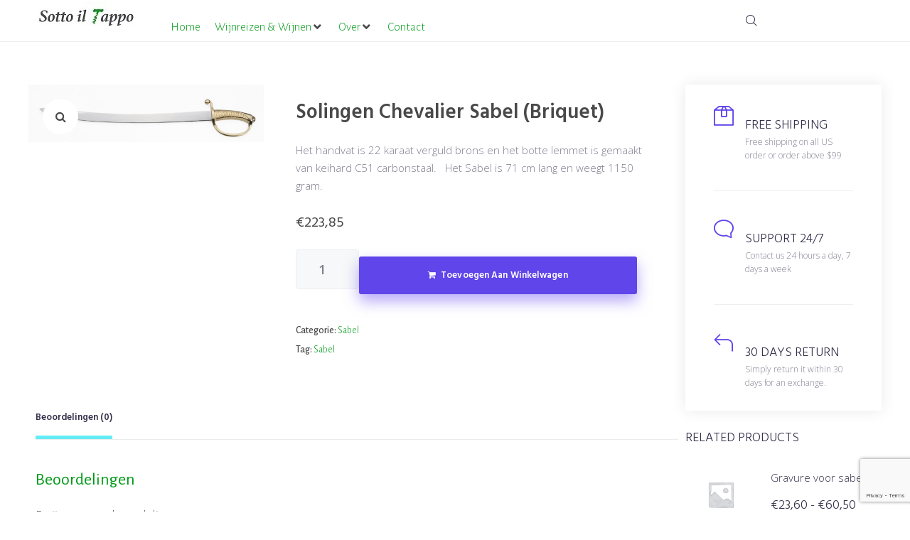

--- FILE ---
content_type: text/html; charset=utf-8
request_url: https://www.google.com/recaptcha/api2/anchor?ar=1&k=6LdM7i4gAAAAACSYsNZ7KhT7p7MEhUsW9eG9cGRb&co=aHR0cHM6Ly93d3cuc290dG9pbHRhcHBvLm5sOjQ0Mw..&hl=en&v=PoyoqOPhxBO7pBk68S4YbpHZ&size=invisible&anchor-ms=120000&execute-ms=30000&cb=20mco3jmj9wr
body_size: 48523
content:
<!DOCTYPE HTML><html dir="ltr" lang="en"><head><meta http-equiv="Content-Type" content="text/html; charset=UTF-8">
<meta http-equiv="X-UA-Compatible" content="IE=edge">
<title>reCAPTCHA</title>
<style type="text/css">
/* cyrillic-ext */
@font-face {
  font-family: 'Roboto';
  font-style: normal;
  font-weight: 400;
  font-stretch: 100%;
  src: url(//fonts.gstatic.com/s/roboto/v48/KFO7CnqEu92Fr1ME7kSn66aGLdTylUAMa3GUBHMdazTgWw.woff2) format('woff2');
  unicode-range: U+0460-052F, U+1C80-1C8A, U+20B4, U+2DE0-2DFF, U+A640-A69F, U+FE2E-FE2F;
}
/* cyrillic */
@font-face {
  font-family: 'Roboto';
  font-style: normal;
  font-weight: 400;
  font-stretch: 100%;
  src: url(//fonts.gstatic.com/s/roboto/v48/KFO7CnqEu92Fr1ME7kSn66aGLdTylUAMa3iUBHMdazTgWw.woff2) format('woff2');
  unicode-range: U+0301, U+0400-045F, U+0490-0491, U+04B0-04B1, U+2116;
}
/* greek-ext */
@font-face {
  font-family: 'Roboto';
  font-style: normal;
  font-weight: 400;
  font-stretch: 100%;
  src: url(//fonts.gstatic.com/s/roboto/v48/KFO7CnqEu92Fr1ME7kSn66aGLdTylUAMa3CUBHMdazTgWw.woff2) format('woff2');
  unicode-range: U+1F00-1FFF;
}
/* greek */
@font-face {
  font-family: 'Roboto';
  font-style: normal;
  font-weight: 400;
  font-stretch: 100%;
  src: url(//fonts.gstatic.com/s/roboto/v48/KFO7CnqEu92Fr1ME7kSn66aGLdTylUAMa3-UBHMdazTgWw.woff2) format('woff2');
  unicode-range: U+0370-0377, U+037A-037F, U+0384-038A, U+038C, U+038E-03A1, U+03A3-03FF;
}
/* math */
@font-face {
  font-family: 'Roboto';
  font-style: normal;
  font-weight: 400;
  font-stretch: 100%;
  src: url(//fonts.gstatic.com/s/roboto/v48/KFO7CnqEu92Fr1ME7kSn66aGLdTylUAMawCUBHMdazTgWw.woff2) format('woff2');
  unicode-range: U+0302-0303, U+0305, U+0307-0308, U+0310, U+0312, U+0315, U+031A, U+0326-0327, U+032C, U+032F-0330, U+0332-0333, U+0338, U+033A, U+0346, U+034D, U+0391-03A1, U+03A3-03A9, U+03B1-03C9, U+03D1, U+03D5-03D6, U+03F0-03F1, U+03F4-03F5, U+2016-2017, U+2034-2038, U+203C, U+2040, U+2043, U+2047, U+2050, U+2057, U+205F, U+2070-2071, U+2074-208E, U+2090-209C, U+20D0-20DC, U+20E1, U+20E5-20EF, U+2100-2112, U+2114-2115, U+2117-2121, U+2123-214F, U+2190, U+2192, U+2194-21AE, U+21B0-21E5, U+21F1-21F2, U+21F4-2211, U+2213-2214, U+2216-22FF, U+2308-230B, U+2310, U+2319, U+231C-2321, U+2336-237A, U+237C, U+2395, U+239B-23B7, U+23D0, U+23DC-23E1, U+2474-2475, U+25AF, U+25B3, U+25B7, U+25BD, U+25C1, U+25CA, U+25CC, U+25FB, U+266D-266F, U+27C0-27FF, U+2900-2AFF, U+2B0E-2B11, U+2B30-2B4C, U+2BFE, U+3030, U+FF5B, U+FF5D, U+1D400-1D7FF, U+1EE00-1EEFF;
}
/* symbols */
@font-face {
  font-family: 'Roboto';
  font-style: normal;
  font-weight: 400;
  font-stretch: 100%;
  src: url(//fonts.gstatic.com/s/roboto/v48/KFO7CnqEu92Fr1ME7kSn66aGLdTylUAMaxKUBHMdazTgWw.woff2) format('woff2');
  unicode-range: U+0001-000C, U+000E-001F, U+007F-009F, U+20DD-20E0, U+20E2-20E4, U+2150-218F, U+2190, U+2192, U+2194-2199, U+21AF, U+21E6-21F0, U+21F3, U+2218-2219, U+2299, U+22C4-22C6, U+2300-243F, U+2440-244A, U+2460-24FF, U+25A0-27BF, U+2800-28FF, U+2921-2922, U+2981, U+29BF, U+29EB, U+2B00-2BFF, U+4DC0-4DFF, U+FFF9-FFFB, U+10140-1018E, U+10190-1019C, U+101A0, U+101D0-101FD, U+102E0-102FB, U+10E60-10E7E, U+1D2C0-1D2D3, U+1D2E0-1D37F, U+1F000-1F0FF, U+1F100-1F1AD, U+1F1E6-1F1FF, U+1F30D-1F30F, U+1F315, U+1F31C, U+1F31E, U+1F320-1F32C, U+1F336, U+1F378, U+1F37D, U+1F382, U+1F393-1F39F, U+1F3A7-1F3A8, U+1F3AC-1F3AF, U+1F3C2, U+1F3C4-1F3C6, U+1F3CA-1F3CE, U+1F3D4-1F3E0, U+1F3ED, U+1F3F1-1F3F3, U+1F3F5-1F3F7, U+1F408, U+1F415, U+1F41F, U+1F426, U+1F43F, U+1F441-1F442, U+1F444, U+1F446-1F449, U+1F44C-1F44E, U+1F453, U+1F46A, U+1F47D, U+1F4A3, U+1F4B0, U+1F4B3, U+1F4B9, U+1F4BB, U+1F4BF, U+1F4C8-1F4CB, U+1F4D6, U+1F4DA, U+1F4DF, U+1F4E3-1F4E6, U+1F4EA-1F4ED, U+1F4F7, U+1F4F9-1F4FB, U+1F4FD-1F4FE, U+1F503, U+1F507-1F50B, U+1F50D, U+1F512-1F513, U+1F53E-1F54A, U+1F54F-1F5FA, U+1F610, U+1F650-1F67F, U+1F687, U+1F68D, U+1F691, U+1F694, U+1F698, U+1F6AD, U+1F6B2, U+1F6B9-1F6BA, U+1F6BC, U+1F6C6-1F6CF, U+1F6D3-1F6D7, U+1F6E0-1F6EA, U+1F6F0-1F6F3, U+1F6F7-1F6FC, U+1F700-1F7FF, U+1F800-1F80B, U+1F810-1F847, U+1F850-1F859, U+1F860-1F887, U+1F890-1F8AD, U+1F8B0-1F8BB, U+1F8C0-1F8C1, U+1F900-1F90B, U+1F93B, U+1F946, U+1F984, U+1F996, U+1F9E9, U+1FA00-1FA6F, U+1FA70-1FA7C, U+1FA80-1FA89, U+1FA8F-1FAC6, U+1FACE-1FADC, U+1FADF-1FAE9, U+1FAF0-1FAF8, U+1FB00-1FBFF;
}
/* vietnamese */
@font-face {
  font-family: 'Roboto';
  font-style: normal;
  font-weight: 400;
  font-stretch: 100%;
  src: url(//fonts.gstatic.com/s/roboto/v48/KFO7CnqEu92Fr1ME7kSn66aGLdTylUAMa3OUBHMdazTgWw.woff2) format('woff2');
  unicode-range: U+0102-0103, U+0110-0111, U+0128-0129, U+0168-0169, U+01A0-01A1, U+01AF-01B0, U+0300-0301, U+0303-0304, U+0308-0309, U+0323, U+0329, U+1EA0-1EF9, U+20AB;
}
/* latin-ext */
@font-face {
  font-family: 'Roboto';
  font-style: normal;
  font-weight: 400;
  font-stretch: 100%;
  src: url(//fonts.gstatic.com/s/roboto/v48/KFO7CnqEu92Fr1ME7kSn66aGLdTylUAMa3KUBHMdazTgWw.woff2) format('woff2');
  unicode-range: U+0100-02BA, U+02BD-02C5, U+02C7-02CC, U+02CE-02D7, U+02DD-02FF, U+0304, U+0308, U+0329, U+1D00-1DBF, U+1E00-1E9F, U+1EF2-1EFF, U+2020, U+20A0-20AB, U+20AD-20C0, U+2113, U+2C60-2C7F, U+A720-A7FF;
}
/* latin */
@font-face {
  font-family: 'Roboto';
  font-style: normal;
  font-weight: 400;
  font-stretch: 100%;
  src: url(//fonts.gstatic.com/s/roboto/v48/KFO7CnqEu92Fr1ME7kSn66aGLdTylUAMa3yUBHMdazQ.woff2) format('woff2');
  unicode-range: U+0000-00FF, U+0131, U+0152-0153, U+02BB-02BC, U+02C6, U+02DA, U+02DC, U+0304, U+0308, U+0329, U+2000-206F, U+20AC, U+2122, U+2191, U+2193, U+2212, U+2215, U+FEFF, U+FFFD;
}
/* cyrillic-ext */
@font-face {
  font-family: 'Roboto';
  font-style: normal;
  font-weight: 500;
  font-stretch: 100%;
  src: url(//fonts.gstatic.com/s/roboto/v48/KFO7CnqEu92Fr1ME7kSn66aGLdTylUAMa3GUBHMdazTgWw.woff2) format('woff2');
  unicode-range: U+0460-052F, U+1C80-1C8A, U+20B4, U+2DE0-2DFF, U+A640-A69F, U+FE2E-FE2F;
}
/* cyrillic */
@font-face {
  font-family: 'Roboto';
  font-style: normal;
  font-weight: 500;
  font-stretch: 100%;
  src: url(//fonts.gstatic.com/s/roboto/v48/KFO7CnqEu92Fr1ME7kSn66aGLdTylUAMa3iUBHMdazTgWw.woff2) format('woff2');
  unicode-range: U+0301, U+0400-045F, U+0490-0491, U+04B0-04B1, U+2116;
}
/* greek-ext */
@font-face {
  font-family: 'Roboto';
  font-style: normal;
  font-weight: 500;
  font-stretch: 100%;
  src: url(//fonts.gstatic.com/s/roboto/v48/KFO7CnqEu92Fr1ME7kSn66aGLdTylUAMa3CUBHMdazTgWw.woff2) format('woff2');
  unicode-range: U+1F00-1FFF;
}
/* greek */
@font-face {
  font-family: 'Roboto';
  font-style: normal;
  font-weight: 500;
  font-stretch: 100%;
  src: url(//fonts.gstatic.com/s/roboto/v48/KFO7CnqEu92Fr1ME7kSn66aGLdTylUAMa3-UBHMdazTgWw.woff2) format('woff2');
  unicode-range: U+0370-0377, U+037A-037F, U+0384-038A, U+038C, U+038E-03A1, U+03A3-03FF;
}
/* math */
@font-face {
  font-family: 'Roboto';
  font-style: normal;
  font-weight: 500;
  font-stretch: 100%;
  src: url(//fonts.gstatic.com/s/roboto/v48/KFO7CnqEu92Fr1ME7kSn66aGLdTylUAMawCUBHMdazTgWw.woff2) format('woff2');
  unicode-range: U+0302-0303, U+0305, U+0307-0308, U+0310, U+0312, U+0315, U+031A, U+0326-0327, U+032C, U+032F-0330, U+0332-0333, U+0338, U+033A, U+0346, U+034D, U+0391-03A1, U+03A3-03A9, U+03B1-03C9, U+03D1, U+03D5-03D6, U+03F0-03F1, U+03F4-03F5, U+2016-2017, U+2034-2038, U+203C, U+2040, U+2043, U+2047, U+2050, U+2057, U+205F, U+2070-2071, U+2074-208E, U+2090-209C, U+20D0-20DC, U+20E1, U+20E5-20EF, U+2100-2112, U+2114-2115, U+2117-2121, U+2123-214F, U+2190, U+2192, U+2194-21AE, U+21B0-21E5, U+21F1-21F2, U+21F4-2211, U+2213-2214, U+2216-22FF, U+2308-230B, U+2310, U+2319, U+231C-2321, U+2336-237A, U+237C, U+2395, U+239B-23B7, U+23D0, U+23DC-23E1, U+2474-2475, U+25AF, U+25B3, U+25B7, U+25BD, U+25C1, U+25CA, U+25CC, U+25FB, U+266D-266F, U+27C0-27FF, U+2900-2AFF, U+2B0E-2B11, U+2B30-2B4C, U+2BFE, U+3030, U+FF5B, U+FF5D, U+1D400-1D7FF, U+1EE00-1EEFF;
}
/* symbols */
@font-face {
  font-family: 'Roboto';
  font-style: normal;
  font-weight: 500;
  font-stretch: 100%;
  src: url(//fonts.gstatic.com/s/roboto/v48/KFO7CnqEu92Fr1ME7kSn66aGLdTylUAMaxKUBHMdazTgWw.woff2) format('woff2');
  unicode-range: U+0001-000C, U+000E-001F, U+007F-009F, U+20DD-20E0, U+20E2-20E4, U+2150-218F, U+2190, U+2192, U+2194-2199, U+21AF, U+21E6-21F0, U+21F3, U+2218-2219, U+2299, U+22C4-22C6, U+2300-243F, U+2440-244A, U+2460-24FF, U+25A0-27BF, U+2800-28FF, U+2921-2922, U+2981, U+29BF, U+29EB, U+2B00-2BFF, U+4DC0-4DFF, U+FFF9-FFFB, U+10140-1018E, U+10190-1019C, U+101A0, U+101D0-101FD, U+102E0-102FB, U+10E60-10E7E, U+1D2C0-1D2D3, U+1D2E0-1D37F, U+1F000-1F0FF, U+1F100-1F1AD, U+1F1E6-1F1FF, U+1F30D-1F30F, U+1F315, U+1F31C, U+1F31E, U+1F320-1F32C, U+1F336, U+1F378, U+1F37D, U+1F382, U+1F393-1F39F, U+1F3A7-1F3A8, U+1F3AC-1F3AF, U+1F3C2, U+1F3C4-1F3C6, U+1F3CA-1F3CE, U+1F3D4-1F3E0, U+1F3ED, U+1F3F1-1F3F3, U+1F3F5-1F3F7, U+1F408, U+1F415, U+1F41F, U+1F426, U+1F43F, U+1F441-1F442, U+1F444, U+1F446-1F449, U+1F44C-1F44E, U+1F453, U+1F46A, U+1F47D, U+1F4A3, U+1F4B0, U+1F4B3, U+1F4B9, U+1F4BB, U+1F4BF, U+1F4C8-1F4CB, U+1F4D6, U+1F4DA, U+1F4DF, U+1F4E3-1F4E6, U+1F4EA-1F4ED, U+1F4F7, U+1F4F9-1F4FB, U+1F4FD-1F4FE, U+1F503, U+1F507-1F50B, U+1F50D, U+1F512-1F513, U+1F53E-1F54A, U+1F54F-1F5FA, U+1F610, U+1F650-1F67F, U+1F687, U+1F68D, U+1F691, U+1F694, U+1F698, U+1F6AD, U+1F6B2, U+1F6B9-1F6BA, U+1F6BC, U+1F6C6-1F6CF, U+1F6D3-1F6D7, U+1F6E0-1F6EA, U+1F6F0-1F6F3, U+1F6F7-1F6FC, U+1F700-1F7FF, U+1F800-1F80B, U+1F810-1F847, U+1F850-1F859, U+1F860-1F887, U+1F890-1F8AD, U+1F8B0-1F8BB, U+1F8C0-1F8C1, U+1F900-1F90B, U+1F93B, U+1F946, U+1F984, U+1F996, U+1F9E9, U+1FA00-1FA6F, U+1FA70-1FA7C, U+1FA80-1FA89, U+1FA8F-1FAC6, U+1FACE-1FADC, U+1FADF-1FAE9, U+1FAF0-1FAF8, U+1FB00-1FBFF;
}
/* vietnamese */
@font-face {
  font-family: 'Roboto';
  font-style: normal;
  font-weight: 500;
  font-stretch: 100%;
  src: url(//fonts.gstatic.com/s/roboto/v48/KFO7CnqEu92Fr1ME7kSn66aGLdTylUAMa3OUBHMdazTgWw.woff2) format('woff2');
  unicode-range: U+0102-0103, U+0110-0111, U+0128-0129, U+0168-0169, U+01A0-01A1, U+01AF-01B0, U+0300-0301, U+0303-0304, U+0308-0309, U+0323, U+0329, U+1EA0-1EF9, U+20AB;
}
/* latin-ext */
@font-face {
  font-family: 'Roboto';
  font-style: normal;
  font-weight: 500;
  font-stretch: 100%;
  src: url(//fonts.gstatic.com/s/roboto/v48/KFO7CnqEu92Fr1ME7kSn66aGLdTylUAMa3KUBHMdazTgWw.woff2) format('woff2');
  unicode-range: U+0100-02BA, U+02BD-02C5, U+02C7-02CC, U+02CE-02D7, U+02DD-02FF, U+0304, U+0308, U+0329, U+1D00-1DBF, U+1E00-1E9F, U+1EF2-1EFF, U+2020, U+20A0-20AB, U+20AD-20C0, U+2113, U+2C60-2C7F, U+A720-A7FF;
}
/* latin */
@font-face {
  font-family: 'Roboto';
  font-style: normal;
  font-weight: 500;
  font-stretch: 100%;
  src: url(//fonts.gstatic.com/s/roboto/v48/KFO7CnqEu92Fr1ME7kSn66aGLdTylUAMa3yUBHMdazQ.woff2) format('woff2');
  unicode-range: U+0000-00FF, U+0131, U+0152-0153, U+02BB-02BC, U+02C6, U+02DA, U+02DC, U+0304, U+0308, U+0329, U+2000-206F, U+20AC, U+2122, U+2191, U+2193, U+2212, U+2215, U+FEFF, U+FFFD;
}
/* cyrillic-ext */
@font-face {
  font-family: 'Roboto';
  font-style: normal;
  font-weight: 900;
  font-stretch: 100%;
  src: url(//fonts.gstatic.com/s/roboto/v48/KFO7CnqEu92Fr1ME7kSn66aGLdTylUAMa3GUBHMdazTgWw.woff2) format('woff2');
  unicode-range: U+0460-052F, U+1C80-1C8A, U+20B4, U+2DE0-2DFF, U+A640-A69F, U+FE2E-FE2F;
}
/* cyrillic */
@font-face {
  font-family: 'Roboto';
  font-style: normal;
  font-weight: 900;
  font-stretch: 100%;
  src: url(//fonts.gstatic.com/s/roboto/v48/KFO7CnqEu92Fr1ME7kSn66aGLdTylUAMa3iUBHMdazTgWw.woff2) format('woff2');
  unicode-range: U+0301, U+0400-045F, U+0490-0491, U+04B0-04B1, U+2116;
}
/* greek-ext */
@font-face {
  font-family: 'Roboto';
  font-style: normal;
  font-weight: 900;
  font-stretch: 100%;
  src: url(//fonts.gstatic.com/s/roboto/v48/KFO7CnqEu92Fr1ME7kSn66aGLdTylUAMa3CUBHMdazTgWw.woff2) format('woff2');
  unicode-range: U+1F00-1FFF;
}
/* greek */
@font-face {
  font-family: 'Roboto';
  font-style: normal;
  font-weight: 900;
  font-stretch: 100%;
  src: url(//fonts.gstatic.com/s/roboto/v48/KFO7CnqEu92Fr1ME7kSn66aGLdTylUAMa3-UBHMdazTgWw.woff2) format('woff2');
  unicode-range: U+0370-0377, U+037A-037F, U+0384-038A, U+038C, U+038E-03A1, U+03A3-03FF;
}
/* math */
@font-face {
  font-family: 'Roboto';
  font-style: normal;
  font-weight: 900;
  font-stretch: 100%;
  src: url(//fonts.gstatic.com/s/roboto/v48/KFO7CnqEu92Fr1ME7kSn66aGLdTylUAMawCUBHMdazTgWw.woff2) format('woff2');
  unicode-range: U+0302-0303, U+0305, U+0307-0308, U+0310, U+0312, U+0315, U+031A, U+0326-0327, U+032C, U+032F-0330, U+0332-0333, U+0338, U+033A, U+0346, U+034D, U+0391-03A1, U+03A3-03A9, U+03B1-03C9, U+03D1, U+03D5-03D6, U+03F0-03F1, U+03F4-03F5, U+2016-2017, U+2034-2038, U+203C, U+2040, U+2043, U+2047, U+2050, U+2057, U+205F, U+2070-2071, U+2074-208E, U+2090-209C, U+20D0-20DC, U+20E1, U+20E5-20EF, U+2100-2112, U+2114-2115, U+2117-2121, U+2123-214F, U+2190, U+2192, U+2194-21AE, U+21B0-21E5, U+21F1-21F2, U+21F4-2211, U+2213-2214, U+2216-22FF, U+2308-230B, U+2310, U+2319, U+231C-2321, U+2336-237A, U+237C, U+2395, U+239B-23B7, U+23D0, U+23DC-23E1, U+2474-2475, U+25AF, U+25B3, U+25B7, U+25BD, U+25C1, U+25CA, U+25CC, U+25FB, U+266D-266F, U+27C0-27FF, U+2900-2AFF, U+2B0E-2B11, U+2B30-2B4C, U+2BFE, U+3030, U+FF5B, U+FF5D, U+1D400-1D7FF, U+1EE00-1EEFF;
}
/* symbols */
@font-face {
  font-family: 'Roboto';
  font-style: normal;
  font-weight: 900;
  font-stretch: 100%;
  src: url(//fonts.gstatic.com/s/roboto/v48/KFO7CnqEu92Fr1ME7kSn66aGLdTylUAMaxKUBHMdazTgWw.woff2) format('woff2');
  unicode-range: U+0001-000C, U+000E-001F, U+007F-009F, U+20DD-20E0, U+20E2-20E4, U+2150-218F, U+2190, U+2192, U+2194-2199, U+21AF, U+21E6-21F0, U+21F3, U+2218-2219, U+2299, U+22C4-22C6, U+2300-243F, U+2440-244A, U+2460-24FF, U+25A0-27BF, U+2800-28FF, U+2921-2922, U+2981, U+29BF, U+29EB, U+2B00-2BFF, U+4DC0-4DFF, U+FFF9-FFFB, U+10140-1018E, U+10190-1019C, U+101A0, U+101D0-101FD, U+102E0-102FB, U+10E60-10E7E, U+1D2C0-1D2D3, U+1D2E0-1D37F, U+1F000-1F0FF, U+1F100-1F1AD, U+1F1E6-1F1FF, U+1F30D-1F30F, U+1F315, U+1F31C, U+1F31E, U+1F320-1F32C, U+1F336, U+1F378, U+1F37D, U+1F382, U+1F393-1F39F, U+1F3A7-1F3A8, U+1F3AC-1F3AF, U+1F3C2, U+1F3C4-1F3C6, U+1F3CA-1F3CE, U+1F3D4-1F3E0, U+1F3ED, U+1F3F1-1F3F3, U+1F3F5-1F3F7, U+1F408, U+1F415, U+1F41F, U+1F426, U+1F43F, U+1F441-1F442, U+1F444, U+1F446-1F449, U+1F44C-1F44E, U+1F453, U+1F46A, U+1F47D, U+1F4A3, U+1F4B0, U+1F4B3, U+1F4B9, U+1F4BB, U+1F4BF, U+1F4C8-1F4CB, U+1F4D6, U+1F4DA, U+1F4DF, U+1F4E3-1F4E6, U+1F4EA-1F4ED, U+1F4F7, U+1F4F9-1F4FB, U+1F4FD-1F4FE, U+1F503, U+1F507-1F50B, U+1F50D, U+1F512-1F513, U+1F53E-1F54A, U+1F54F-1F5FA, U+1F610, U+1F650-1F67F, U+1F687, U+1F68D, U+1F691, U+1F694, U+1F698, U+1F6AD, U+1F6B2, U+1F6B9-1F6BA, U+1F6BC, U+1F6C6-1F6CF, U+1F6D3-1F6D7, U+1F6E0-1F6EA, U+1F6F0-1F6F3, U+1F6F7-1F6FC, U+1F700-1F7FF, U+1F800-1F80B, U+1F810-1F847, U+1F850-1F859, U+1F860-1F887, U+1F890-1F8AD, U+1F8B0-1F8BB, U+1F8C0-1F8C1, U+1F900-1F90B, U+1F93B, U+1F946, U+1F984, U+1F996, U+1F9E9, U+1FA00-1FA6F, U+1FA70-1FA7C, U+1FA80-1FA89, U+1FA8F-1FAC6, U+1FACE-1FADC, U+1FADF-1FAE9, U+1FAF0-1FAF8, U+1FB00-1FBFF;
}
/* vietnamese */
@font-face {
  font-family: 'Roboto';
  font-style: normal;
  font-weight: 900;
  font-stretch: 100%;
  src: url(//fonts.gstatic.com/s/roboto/v48/KFO7CnqEu92Fr1ME7kSn66aGLdTylUAMa3OUBHMdazTgWw.woff2) format('woff2');
  unicode-range: U+0102-0103, U+0110-0111, U+0128-0129, U+0168-0169, U+01A0-01A1, U+01AF-01B0, U+0300-0301, U+0303-0304, U+0308-0309, U+0323, U+0329, U+1EA0-1EF9, U+20AB;
}
/* latin-ext */
@font-face {
  font-family: 'Roboto';
  font-style: normal;
  font-weight: 900;
  font-stretch: 100%;
  src: url(//fonts.gstatic.com/s/roboto/v48/KFO7CnqEu92Fr1ME7kSn66aGLdTylUAMa3KUBHMdazTgWw.woff2) format('woff2');
  unicode-range: U+0100-02BA, U+02BD-02C5, U+02C7-02CC, U+02CE-02D7, U+02DD-02FF, U+0304, U+0308, U+0329, U+1D00-1DBF, U+1E00-1E9F, U+1EF2-1EFF, U+2020, U+20A0-20AB, U+20AD-20C0, U+2113, U+2C60-2C7F, U+A720-A7FF;
}
/* latin */
@font-face {
  font-family: 'Roboto';
  font-style: normal;
  font-weight: 900;
  font-stretch: 100%;
  src: url(//fonts.gstatic.com/s/roboto/v48/KFO7CnqEu92Fr1ME7kSn66aGLdTylUAMa3yUBHMdazQ.woff2) format('woff2');
  unicode-range: U+0000-00FF, U+0131, U+0152-0153, U+02BB-02BC, U+02C6, U+02DA, U+02DC, U+0304, U+0308, U+0329, U+2000-206F, U+20AC, U+2122, U+2191, U+2193, U+2212, U+2215, U+FEFF, U+FFFD;
}

</style>
<link rel="stylesheet" type="text/css" href="https://www.gstatic.com/recaptcha/releases/PoyoqOPhxBO7pBk68S4YbpHZ/styles__ltr.css">
<script nonce="trjxXWaAWIZcWsVYMGf9sA" type="text/javascript">window['__recaptcha_api'] = 'https://www.google.com/recaptcha/api2/';</script>
<script type="text/javascript" src="https://www.gstatic.com/recaptcha/releases/PoyoqOPhxBO7pBk68S4YbpHZ/recaptcha__en.js" nonce="trjxXWaAWIZcWsVYMGf9sA">
      
    </script></head>
<body><div id="rc-anchor-alert" class="rc-anchor-alert"></div>
<input type="hidden" id="recaptcha-token" value="[base64]">
<script type="text/javascript" nonce="trjxXWaAWIZcWsVYMGf9sA">
      recaptcha.anchor.Main.init("[\x22ainput\x22,[\x22bgdata\x22,\x22\x22,\[base64]/[base64]/[base64]/[base64]/[base64]/[base64]/KGcoTywyNTMsTy5PKSxVRyhPLEMpKTpnKE8sMjUzLEMpLE8pKSxsKSksTykpfSxieT1mdW5jdGlvbihDLE8sdSxsKXtmb3IobD0odT1SKEMpLDApO08+MDtPLS0pbD1sPDw4fFooQyk7ZyhDLHUsbCl9LFVHPWZ1bmN0aW9uKEMsTyl7Qy5pLmxlbmd0aD4xMDQ/[base64]/[base64]/[base64]/[base64]/[base64]/[base64]/[base64]\\u003d\x22,\[base64]\\u003d\\u003d\x22,\[base64]/bcOWwpvDksO4w4zCpjt0wrgzLzvDuQHCjkDDhsOCRz8tw7DDr8OQw7/DqMKgwq/CkcOlJBLCvMKDw7jDpGYFwobCm2HDn8ORUcKHwrLCv8KqZz/DgXnCucKyN8KmwrzCqF5ow6LCs8Oww6NrD8K2D1/[base64]/Dp2oqV8KGZD3CqsO1OGpiPnzDqcOKwqvCrjAUXsOsw4DCtzFqG0nDqy/DsW8rwq9DMsKRw6zCr8KLCR8yw5LCowLCngN0wrQhw4LCukYqfhcQwrzCgMK4JsKCEjfCrlTDjsKowpDDpn5LQcKUdXzDvATCqcO9wqlKWD/[base64]/CqcKxQgrDvcO7wrbCvS0rXsO+ZcONw5Qzd8Oow6HCtB0Aw6rChsOONC3DrRzChMKdw5XDnibDslUsbcKEKC7DgH7CqsOaw6cEfcKIUxsmScKZw73ChyLDisKmGMOUw5bDmcKfwosBXC/CoHPDrz4Rw5Fhwq7DgMKtw5nCpcK+w7XDjBh+SsKkZ0QZVFrDqXAcwoXDtWXClFLCi8OAwoByw4kjGMKGdMO8UsK8w7lCaA7DnsKQw4tLSMOaWQDCusKNwp7DoMOmczrCpjQifsK7w6nCvk3Cv3zCoSvCssKNPcOww4t2KcOkaAAVCsOXw7vDicK8woZmaH/DhMOiw4nCl37DgRbDpEc0HsOUVcOWwoXCksOWwpDDiC3DqMKTZsK0EEvDsMKwwpVZfkjDgBDDlsK5fgVKw6pNw6lcw41Qw6DCtsOOYMOnw6XDvMOtWzQ3wr8qw4EeNMO/L0pIwq9+wrzCvcOjUCMJBMOlwovChcO/wrPCjjQvLsOVC8K/dCkTUEnColA0w53DpcOrwonCnMOBw73DpsKywqRvwqbDmiIawpUKLzRia8KDwpbDvwzCiDrCnxl7wrHCgsO0N2rCiwhARXHCmEHChX4Cw5ZMwp7DqMKFw6/DmH/Dv8OZw5HCmsO+w718acOCP8OTOAZaClE/QcKVw6VawqNTwooUw54dw4dfw54Tw6nDuMOWCQRJwpxvcjXDksOdMsKSw5vCmsKQGcOBMQnDjA/CvMK4TD3Dg8OqwoHCl8OGScOkWcOkF8KJST/Dn8K+TQ8zwqJkbsO8w5w0wrLDh8KVGD1zwpkSH8KIZcK7PxbDr0/[base64]/DhMKdwojCtmXCghXDq1piMHLChTvCgQXCg8O1MMK1YkI+dkfCp8OVP1HDksOkw6PDvMOmA3gbwqXDiBLDg8Kaw7Brw7QkEcOABMOhM8KWeyrCgR7CvMOcZ1tPw4UqwoBswrfCuU0XfhQpHcOkwrIeZAfDnsK8fMK8RMKKw4BvwrDDuiHDnhrCuA/[base64]/[base64]/ClsOSwrrCtsK3AsOcTTfDt8OowobCjWFLwo04cMKRw7B/XsObAQ3DkWrDoHUBAcKCKk/DisKNwpDCrRvDhjjCv8KzajJ3wrrCjX/CnhrDtGNGKMKEbsOMC3jDuMK+wpTDrMKHVSzCnzYvJ8OqSMOpw5V8wq/[base64]/CknINw7tqwqU4wo3DrnLDoGTCkxHCmzTDgFDDmQQeJVI/[base64]/CrsOZw4gMwrPDnMKvw7gew4fCtBTCsDEMw4YHwrVZwrfDhCJWbcKtw5vDjMOJaVA2YMKDw4N4w5/CtFY7wrjDuMO9wrvCmsKFwo/CpMKwM8KYwqJCwrgPwoh2w4jCijs/w6fCpV/DkE3DgxZZcMOtwpNfw4U7DsOMwpfDv8KaTjvCrSE1LxnCs8OcK8KYwpnDlT7Dk38LY8KEw7V6wq9HPC8fw7zCnMKKfMOeVMOswrJNwrDDtD7Dl8KhKD3DsijCrMK6w5lWOH7DvxdGwoMtw4YZDG7DlMOJw4lnLFbCnsKMYCbCmGA3wqPCnB7CjFLDuDsXwr/[base64]/CqDjCucO3SV7Cl8KSw7rDj8K9w7TDrMO/EyHCu1rDhcOhw6DCiMO/[base64]/DisKWaVzCg8Ocw5NEcMKrM8KsXcKAAMK3woh6wojDviY/wrpnw5vDrw1iwojCrGIBwobDkmNmIsKAwrNmw53DkFXDmG8iwqDCrsObw4bDhsKKwqV1Rmsjf2vClDpvdMKAZWLDpsKdPyhqQMOkwosGEwEccsOuw6LDlgLDsMOBTcOCasOxFMKhw4BSajo4cw8yeCZFwqLDi29yED98wrx0wpIxw5/DjyAGT2dFMX/DhMKZw4oCDgg4a8OkwobDjATDlcOVDErDhTNLKSRMwpzCqlBpwpQ5ZGvDvMO4woXCnCjCqy/DtgUbw4HDs8Kfw6Ifw746Y0/DvMO7w7LDlcKjXMOGBMKHwr11w5EqUT/DisKZwr/CowI2ZVrCnsOid8Kqw4pYwofDuFBeHcOUJsKUR07Cjn8BEnvDolzDoMOhwr48a8K1ecKQw7A5RMKOK8K+w7nClVLDksOWw7p7P8K2DzZtPcOzw4vDpMK8w5TCnAALw4Y9woPCh0c/MC5dw4HCnQTDukwXTBQ7NwtTw73DkFxfNgkQUMKOw75yw5zCgcKJW8OawqEbMcKrE8OTa3tLwrLDugnDmsO8wp7CglLCvWLDthI5QScjOAYMbsOqwppewpBcCB0Bw6fCqzVqw5vCvEh0wqUqJG/Cq0YUw6TCk8Kow58SCD3Ctj7Dq8OHM8KNwqvDjEwUEsKdwpHDiMKFIzclwr7CiMOyY8OQw4TDvSHDjF8ccsK+w7/DtMOIfsKwwrN+w7c/LX3Ci8KQHx8/PzzCrAfDlsKnw7PDmsOrw6zCv8KzYcOAwqzCpQPDoQbCmDE2w7DCssK7HcKwUsKyRlhewrtzwql+RizDghBWw7vCizHCuh1dwrDDuDTCvXZbw6LDolRQwqlAwq3DpBzCnCk6w7/CmWplH3tqWXbDvic4S8ObD3nCmcK+GMOhwrpwO8KLwqbCtsODw7TCoh3Cr0wEAWEMBXt8w77CugsYZQDChCtBwpDCt8Kmw5hhE8OlwqTDs0s2KMKeNR/Cv3nCk28zwrnCpsO9ADJJwp/[base64]/DkwHChsKrwr5IFC7CtHMewp1ow5Vww7dsJMOJDylYw5HCg8KMw6/CnRPCiQrCnHvCkFjClzFTdcOKC3pmB8KCw7jDrAg6w6jClzXDq8KPDcKKJV7Ck8KYw7/CuCnDoy47w57CvwYMUWdMwqVKPMOMBMO9w4LCgWHCpUTCpMKJcMKWGxtOYjckw43DpcKTw4DCo2N4GAHDvxx7P8OPUURWeBnDhx/DliALw7YHwrkhaMKfwpNHw69bwpdOeMOdU0U/Nj/CpHTCihMxVQooRgLDicKfw7sZwpPDgcOiw69QwpDDqcKPHAolwqTCqlbDtmszKcKKZMKFwp7DmcKIwo7CjsOVa37DvsOub0/DrmV0SWg1wpFUwqQjwq3Cq8KrwrDCmcKtwq4ZEWnDnBoSw43Co8OgbhNtwppQw7V8wqXCjMKMw5bDo8OTUjpTwqkAwqtdOB/CmsKjw44Fwpdlw6E4akHDtsOwNXQEIh/[base64]/CpsODLxfCv3dPwoE2wrFxFMK1KlYyb8KMNSXDqkp1wrwjwoXDoMORXcKEO8OewqlPwqjCtsKFTcO1d8KMYsO6L1wKwrTCmcKuEznClEfDusKnWV0CcGojAxrCscOMOMOEwoRfHsKiw5hZF2HDoBrCrHLCmU/Cs8OzDzLDssOcL8K4w6EhGMK1IRPCvsKNFj59cMO5OAhEw4tpfMKCcgPDrMOYwpLDgBNlUMK7XTUdw70lw6nCicKFEcKiTcOEwrh2wrnDpsKgw4jDilUwB8OIwoRFwoLDl15uw6XDtTLCksKrwqM4wp3DtQvDqTdLwoVrCsKHwq7CjFHDvMK9wrbDqcO1w54/JMOGwoF7C8KXUMOtYMKrwq3DqTc+w6xVf2ArEm4YTz3DrsKsIRvDnMOCZMOow4/CoBzDlcKFQRE6W8OlTyYfVsOILxfDkwAAOMKaw5PCu8KXD1bDqEDDscOYwobCoMK6fsKvwpXChQDCpcKVw5VnwoB2AA/[base64]/LnvDuhTDvMO0wrV0wpPDsmlBwoTCuWkvw6PCmFJvaMOHTcK9JcOFwpQKw6zCo8OICHDClAzDl2HDjHLDq3nCh2DChS/[base64]/CiMONRcK2ecKbwoUEw43DlXMhwq/Dl0Rww5nDkWx/[base64]/w6PCncKDw5HCqlrDk8KxwpRqwooXwrF/QcKew4lkwqjDjj93A13Dp8OVw7ogSxc0w7fDjhDCksKLw5kKw57CsxDDnQFnUGbDmVbCo1ICGnvDvzXCu8K0woDCnMKrw6NUR8O/[base64]/Cp3I3w40rwpk+bkwrwqBlwpRcwozDrBNVw5XCnMOgw7dQd8OLecOCw5ILwr3Crj/DscOww57DosK7wpMxecK5w75YQMKHwq7DuMKOwolIb8K9wrZ3wqjCtSnDucKAwr5JKMO4e2E4wrjCjsK9IsKcYEI3d8Ogw4tOIcKDZsKFw4UhBR0Ua8OcHMK3w4kgJsOzWcK0wq18woHCgzbDkMOjwo/Ch27CrMKyP0PCncOhC8KAGsKkw7HDvxwoCsKSwpvDn8KYMMOiwro4w7DClhgkw6sWdcKwwqjCo8OuXsO3AHnDm0MUahpObTzCmTjDkMKxRXYywr3DmlZawpDDlsKKw5nClMOwAE7CgW7DhwzDsmBkMcOZNz49wqzCtMOkIsOEB00KUcK/[base64]/woDCr8O7WMOrdXvChMOmwodkw7I8ecO1wpnDiBfCrsOjRBJJwoI9wq7ClTrDkgvCvxcjwrBRfT/[base64]/[base64]/ChzCnBjDncKfwqZ6wpNWYwLCgsKdNFliQ2BmC3rDp3N2w7XDocO8JMOAdcKLHANrw6t4wq3DncOsw6pBMsKSwrxkV8O7w5Uiw6UGChsZw77Dk8Oqwq/[base64]/wrHDmcOvw57Crj1ubcObTDvDlsOPw7olw47DmcK1FcKoaRXDnSTChEhhw6PCr8K/w75ODUMPEMOhGnnCmcO9wqTDuFUtV8ONUWbDvmxew73CtMOGcALDjyFEw4DCtCXClAx5LUjCrEwCRBgja8Kiw5PDsg/DjMKoA2wpwqRHwqbDpBZEAMOeIyTDkHY+w63DoAopXcOqw4zClCNDbQbCkMKcURIlVy/ChU5Wwopuw4kMVFtjw4cPPsOgfMKvJQg9D0d7w4DDpsKnYyzDvQAmVC7ChVtfXcKEJcKBw5dmcVxrwp8bw7nDniXCksKxw7NxNWDCn8KgTn/DnggAw4YrCXpgVQZHwpjCmMKGwqbCicKFwrjDsHjClFBoHsOhwoFNccKMPG/Dp2JVwq3CtsKOwpnDvsKfw6rDkgrCtQ/[base64]/[base64]/DsMOywqUvwo/DtTrDsMOlJMOHw7HDjsK2dAvDu1/DhMOIwrENRgkCwoYCwr9zw7nCv07DtgkHKcOZUQ57wrbCjRfCtMOuJ8KFVsO5PMKewpHCjsK2w5BaERFfw5HDrsOIw4fDucKlw7YAOMKWE8Oxw75+w4fDtSfCvcKBw6/[base64]/[base64]/CicK3w4oLSMONE8Oqf8OUc1MrT8Ovwp7DknAcX8OQZWY6WC/[base64]/worDhl0Bd1LChcOMI8KEwpjChMKZwokOw4/CtcKcOVnDpMKNXUPCgMKPUnLCpwPCq8KFXTbDrGPCnMOTw6hTBMOEaMKpFMKuCzrDvcOXSMO8OMOaR8K+wrjDusKjQyZAw4TCn8O0MEnCs8KaKsKlPMOzwptkwpl6SMKNw4rDsMOCS8OdJgDCs2/Cg8OrwokowoB5w5lpw7LCsV3DsjbChDrCqQPDgcOSUsOfwpbCqsOqwrrDgcOfw77DoFIPA8OdVFLDmDsxw77Ckm1Ew7tlHWvCuhTCh3/Cp8OYSMOzC8OdfcOGQDJmLVYdwo9kMMK9w6fCr3I0w44dw43DhsKwVcKVw54Kw67DnQrCkCMmECbDrVrCrS8Zw5t/wqx4R37CnMOew4rCksKYw6csw7DDncO+w7xewpEgQcOwNcOSG8KtZsOew5zCusKMw7vDtMKPBG4nLSdQworDq8KMIUrCjVJDJcOhHcOTw6LCtcOKMsOSWcK7wqbDocOAwqXDlcKUeC9/w7hgwo4xDsOFC8OOasOnw5ZmC8OuMUXCrA7DvMKmwpxXWAHCjGPDmMKca8KZXsK+GsK7w4dBK8OwZ2sQbRHDhlzDj8Kdw6t2M3LDoDhFcTxqDiIfK8K9wr3DtcKmQMOwTEkwF1jCl8O1d8OfBsKFwqUtX8OvwqVNIMKiw54QGx1LFCcdUkg6SsOXH3zCnWbCnyA+w6N/wp/CpsOZGUw9w6lXa8KpwoHCjsKZw7PCr8OUw7bDisOFNsOywqUWwq3Cg2LDvsKsXMO+ZMOjUCDDmWZOw7lMd8ODwq/CuEBewqsAUcKwEDjDmMOKw4VRwoXDn20iw47DpV1iw67DhCVPwqkSw6J8CEDCl8O+CsO8w4kgwoHCnsKOw53CgEDDrcK7NcKBw4PDrMK6e8OlwrTCi0zDh8OEPnPDvnImWMO/wobCj8KKATUiw4tuwqkqGFgFUsO8w4bCv8KjwqvDr3DCscOiwol9KADDv8KuXsKKw53CrS4Pw73CkcKvw5R2DMOHwowWV8OeZXrDusOIJ1nDmE7Cq3HDigDDmcKcw5M/wq/DuHFCOxRlw53DjmTCtBZqG0MoD8OPDMKjb3TCncOOPXQwSzzDnHLCjMOyw7wywpfDk8Knwr48w7o1w4TCgjzDqMOGbwLCjkPCkkIJw5fDrMKPw6tvdcKow4jCm3Efw7/[base64]/w7jCi8OBScOHw53Cn2TDhcOCw54+wrHCuTTDocO/w6ZowpUpw5zDp8KNQ8OTw4JXwpfCj0nDvjA7wpfDtz3Doi/DmMO0JsOPQcOtLltiwqlswoUrwpXDvBRGaw48wo9oKsKuK2EBwoTChmEYBRLCssOuZsOYwpRew7DCscOrasOuwp/DmMK8WSLCgsKkW8Osw7/DkHJHwpIrw7LDqcKzeXYSwr/Dvicsw6XDg2jCpUoiVFzCpsKQw5bCnwxSwpLDusKcNgNjw4LDrSAFwrnCo0kkw7zCgMKCRcK6w5dQw7k0WcOdEjzDnsKbS8OZSi3Dj31nKHxMZ1vDlFc9BEjDhMKeKHwEwoVKwpM6XFk6F8K2wpbDol3Ct8OHTCbDpcK2cX06wq9owoc3ScKYbsKiwoQfwp/DqsOGwoMkw7t5wrElRhHCtnjCkMKxCHdBw5bDtzrCr8KnwrI0c8Oqw4rCpCIycsKqfArCjsO7CsKOw7wPw5FMw6wiw64/JsOwYSMuwqd3w4vClcOpTDMcw4fCuXQ+J8K8w4fCpsOfw6wwZX7ChMKmc8KgBhvDojTDlwPClcKPFWXChC3DsUvDvsKuw5fDjGFNUVY+LhwhJcOhO8KAw7TCvTjDuEskwpvCj0daY2jDmz/Cj8OEwoLCuTUFOMK5w60Ww5VBw7/DuMKkw45GQ8O7IgMCwrdYw7HCgsKYcQ8GBixAw6BJw7NYwo3ClXHDsMKjwp8Vf8K8wpXCrhLCtw3DicOXRizDiEJuCSLCgcKsRyR4VB/[base64]/[base64]/[base64]/CunoIwoBbYSc9YX/ClsOMw40FwoPDocOgKExIbsKPclrCkGrDk8KYYE5bHWzCj8O1ex12WR4Ow7o+wqfDmSbDlsKCB8O4OWrDvcOaKQ/Do8KbRTgbw5TCmXrDrMOBworDoMKfwo85w5rDtMOfZS/DtU/DtkA2woUowrzDgDBpw4nCm2TCpxcYwpHDs30ibMOIw7rCiXnCgXh7w6U4w4rCkcOJw55PMyB6D8KMW8O5IsOzw6BDw7PDi8Orw4QjAhpCFsKRAVUoMnt2wrTDhS7CuBcRdwIWw6/CnTRzw6DCjntiwr3DgjvDncKOIsKiLkkMw7jCj8K9wqTDq8Ogw4LDv8KowrjDrcKcwrzDohnDjXAWw78xwpzDgmDCv8OvR3l0Rx8gwqJQBXh7wpYeIMOqZ3hXWyfCiMKcw67Dm8K/wp1zw48jwr0mZwbDoyXCu8OYXmF4wr5iAsOeUsKHwrI/S8KfwpAIw79fB2EQw6Ugw50aWcOAMjjCsW7Cih15wrnCl8OBwrnCn8K7w6XDjR/[base64]/CrMOMw7seM8KQw7VLwrIswqbCisOeNi3CkcOCVHNCGMOFw6p5PUsvLwDCkATChWoMwq16wr5zGAccEcOLwol6JBTCjw7CtHETw41gUjzCisO2D07DuMKIYnHCmcKRwqdZJl1XWDwkMhrCgMK3w7/CuUHCqcO2ScOCwoEhwpcxS8OnwoBmw43DgsKGBsKnw6lMwrB8XcKMFsORw5ggB8KbI8ObwrdbwqAnTA9vWEgDeMKPwo7CijHCq3IeDU7DkcK6wr7DgsOFwrHDm8K9DyIWw448W8OoCUbDo8KQw4FUw7PCusOmF8O/wrnCpGFDworCp8Opw6FGJg82wqLDisKUQixuamvDi8OuwrDDjxVxLMKpwofDp8O7wpTCmsKENybDiUTCrcOVHsOPwrtkX3Z5XAvDmhl5w67DiSlncsOSw4/CjMOYbng9w7d8w5zDvQrDmzQewqsyGsO2PRB/w67Dm1DCjht7fGjClituXcKkPcOZwoXChF4Twr5yccOkw7TDrsKMBcK3wq7Dl8Knw79nw7AgR8O2w7/[base64]/CimIuQU/[base64]/[base64]/CncORw5sQw5/DisONw7/[base64]/CusKmw6nDh8KWw7nClcKjYcOrw7jDkHkZJsKCcsOiwrEtw6jCv8O7OEXCtsO0chTDqcOtcMOpIxhzw5vCnTjCt1/DscK5w5XDrMOmdnBRfcO1wqQ1HhNlwoXDrQgWYcKIw6HCucKnAmPDhxlPYyHCsi7Dv8KPwo7ClBzCpMOfw6rDtkXCiifDg1ouQcK3C2I7FB3DjTl6enEGwrPCj8O6FFdtdD/Cj8ONwoIpXSMeQSXCr8OfwpzDisKyw5nCrVXDhcOMw4TCngh4woXCg8OrwprCtcOQcFbDrsKhwq1Bw4w8wpzDmcObw59Uw6lwOj5GEsOpLC7DrQbCicODUcOtKsK2w5TDksOPLcOsw4ocBsO0E03CrzsQw70kQMK5ZcKqdXo8w6gSI8KeOkbDtcKmJj7DnsKnLcOfW2/CjEdrHQvChgbCjH5GBsOCVEtfw5PDsyXCsMOvwq4tw7BBwq3DnsOyw6hWcSzDhMO2wqzDq0fDicKuYcKvw5XDj0jCsFXDl8Kow7vCtzxkM8KNCgHCrTHDnsO5wofCvTkeXVbCjHPDlMOHDsK4w4zDtCfDplbDgghDw7zCnsKecGrCqxM/OhPDuMKjdMKRFX3DrxPCicKdWcKDRcOqw6zDqwZ1w6rCtMOqCTVmwoPDjEjDmjZIwoMWw7HCpHdRYDHCtgDDgQk0eiHCiA/DjQjChS3DqlYqGSkYJETDtlxbAUVlw7tYdcKaaXlYHFrDo2Q+wph7ZsKjfcOUcCtvZcOew4PCqF4zK8KODcO/MsOVw50cwr5wwrLDk2kmwpJrwpDDtzLCosOJLSDCqg04w7/[base64]/Dll7ClcKgTCfDvUHDqQxiKRnCo8OzUnJWwqLDpHLDmEjDiG1VwoTDj8Kew77CgypXw49wS8OQOsKww6/CuMODDMKgZ8ODw5DCt8KdMcK+OcO3C8O1wqbCjcKUw4UHwrzDmy8ww54/[base64]/w55aNyMOw7I6axLCksOOER15wp7DlC3DusKcwq/[base64]/w7HDp8K0d8Ocw7bDhSHCgMKFIsKrwo4/TsKFwp1Dwps1JsKaRMOAEmnCtlDCiWvCn8KkO8OwwoBpJ8Opw60/EMO6D8OiGHvDscOMGRzCgwTDh8KkbhvCsCBswrMkwozCh8OTOxrDhMKMw4N1wqLCk2zDmBbCpcK7OS89UMO9QsKLwrbDusKhDMOraBBPBAM8wr/CqnDCpcONwqrDscORR8K5AwbChERhwoLCp8KcwqHDgMO1MwzCsGFswp7CicKRw412Xh/[base64]/Chyhvw6ktw4nCvMKkKMKkScK7wp9oCmAswq/CgMOgw5LCosOjwrMGHQdKJsOkKcOmwoN5WTVRwpcjw7PDvMOMw78gwr7Dl1Rrw4nCpBgmw6vDhMKUDHTDgcKtwoVRw5rCom/CpCDCisKQw6UUw47CqX7CgsOaw64lacKUS0LDksK0w7VkKcOBMMKAwoEcw50xCcOAwq1iw5wOUzHCriFPwqx1fhnCmBBvZQnCjgzCvG0Jwosnw7HDtm95dcO4csK+HxjCnMOowpzCu0pzwqzDlsOpDsOfMcKdPHkuwqXDo8O/HcOgwrYUwqkkwprDvj3CpxEVY1g0XMOmw6AOE8OOw7XCgMKUw4UScwVxw6fDp1jCgMKVQHtAWm/CkALCkAsZMQ9tw4PCvTZVcsKTbsKJCCPDkcO6w5TDqTjDpsOkMxXDtMKuwq05w5IQPGZURnXCr8OXCcKFKkIMSMKgw713wovCpSrDo2cVwqjClMOpXMOXIXDDoT9Sw7QBwpfCncORD0/Cp3skOcOlwrXCqcOoS8KuwrTChFPDgE83FcKTMDlVWMK4S8KWwqhaw7kdwpXCs8Knw5zCpis0w7zCkg95dMO9w7kgCcK7YnBpT8KQw4bDlsOkw4vCnE3CnsKzwqLDp3XDjWjDgwbDusK1OxvDhTXCjg7DtkNYwrJ2wrwywr/Di2M8wqjCp2JOw7XDv0rCqEnCgQLDm8Kcw4IFw63DrMKMNivCoXPDlyhFFCXDucOgwrDCosOUCsKDw7sbwrzDnRgLwo7Co193YsKIw5vCqMKIAsKGwrY1woHDjMODWsKBw7fCiDbChsKVEV1ELAdswp3Csh/CicOtwptcw4PDl8K6wqXCj8Orw4ArNX0lwoobw6FRQh1XY8KKCwvCv1NHCcOWw7kzwrdmwpXCj1vDrcKCJgLDmcKdwqM7w602GcKrwq/CkVguAMKew7IYdFvCk1V9wprDsmDDvcK7WcOUEsKqOsKaw6ABwoDCtcO3f8O7wqfCicOkTFM2wp4dwoPDicOpRcOowq10wprDlcORw6UjVXrCt8KLf8OCMcO+cnhtw5BdTl4jwp/[base64]/VEPDt1EyOsOxJHzCiQwywprDj8OFZMKWw73Dl2vCmsKrwotxwrYwV8KPwqfDmMOjwrcPw5bDn8KQw77DuDPCnGXCkH/[base64]/wqzCnsOiwrQhZTsswojCnx7ChUbDt8OdwolkJcOdQil/w4MDY8K+wrx5RcOrw61ww6nDgVXCvsObH8O+fMKfOsKuScKATcO8wrltF0jDsinDiywMw4FbwpIBfk8mNcKUYMOQF8ORK8OHS8OLwqXCtUzCocOkwp0YTcKiFsK2wpk/[base64]/IAgXHGfCusKeLsKOw4HDv8Ofw4jDiycJHcKzwrHCgjlFO8OQw71cKnTCiyRDZFw8w6jDl8OqwpDDnE/DtCt1KcKBeHQ2wpnDimBTw7HDn1rCtildwoPCriozWzrDpnlnwqLDjX/CsMKowp4HXsK/wqZ/CHnDjD3DpUp5LMK1w5Q+RsOBBxEzBDB4UhnCjGxnG8OUEcORwoEnK04WwoxhwpTCgUMHVcOCfsKCRB3DlWtQTMOXw7rCsMOACMKIw7FFw7rCsCgQMwgvF8OHYEfCscOVwoknNcOOw7hvEkYVw6bDk8OSwqzDmcKMGMKDw7oJaMObw7/[base64]/w4AxHsOJG8KDw7zDgMKiDWhNw53Cim4eXUxmb8K3SiB/wrfDkQXCmStGE8KVcsKTNgvChEjDm8O5wpfCpsOjwqQOAVvCsjtFwoJ4eDkXIcKmSVxGJHjCvhBPamFYan5DVGY3NgvDmxoIH8KPwqRTw4zCl8OhDMOgw5gTw7paU1/Cl8KbwrtxGxPCkGlvwpfDjcK6FsKSwqgvBMKvwrXCocO2w6PDsxXCtsKlw75qQBLDusKVTsKGJ8KCYgdjZR1QISnCoMK5w4HCthLDpsKPwpZvVcOBwoFHRMKLasKbNsKiPA/DgQ7DqsOvD0vDrsOwQ1AECcO/[base64]/CmGzDtcOxJQXDjB8pw6DCtizCosOXGEN6w5fCpcO8wrwmw6EoN1Z7fjtWNMKdw4Maw64yw47DuXJPwrU2wqh8wrg5wqXCssKTNcOHBXhOLcKTwrh8bcOCw7PDscKqw6NwEsOZw494JnxiccOvN0/CuMKLw7NJw553woHDpcOlOcKTMmrDpsOtwr0bNMOhewV1H8KPaiMAMGt4bcK/SlrChxzCqQNsFXLChkQSwoJUwqA3w7DCmsKLwrXCicKPPcKqdGXCqGHDuj93LMOBf8O4aCccwrHDvjBEIMK3w5tEw68KwqFhw61Lw5/Dr8KcZcKna8KhZFJDw7duw4dmwqfDkEoKRGzDngY6GVQRwqI5ChtzwrtEYxDDksKcEwMhMkwyw4/CphxQXsO+w6oLwoTCi8OyDDhYw4/[base64]/CuMKsw53CoUvDqyINPMKYOUXCkXzDvXEeCsKzfixHw5cSExJJFcKGwq7Ct8K6V8KMw7nDhUIyw7sqwoHCojfDs8KewrRnwofDukzDhhnDkVxJS8K4AU/CkAvDiDLCn8Oxw6oFw7HCmsOEEgnDtjdsw6JfWcK1D0nDqREdQ0zDu8KmQHpywoxEw7dzwoQhwotKQMKILcO4wpxAw5c0NcOyUMObw6pIwqLDhwgCwooIwp3ChMKiwqXCoEtVw53CpsO7fMKbw6/CuMOLw44ZS3MdUsOMHcOtFiU1wqYgFcOSwrXDuTIkJwbDhMK9wohRacOnXlDCtsKNKHcpwrllw6PDkFLCg1dJDjHCh8K/IMKbwpsZYgl/GTAvYcKxw75KOcOANcK2TycAw57DtsKDwoAqMUjCkgvCgMKFMmZ/SMO0NQPChnfCnW91CxUBw6vCpcKFwqvCnTnDmMOHwo0PM8Kfwr7Cp0rCtMOMXMKlw6ZFHsOCwrfDrUnDlR/[base64]/[base64]/CvnDDgMOKBsKKwodAO3nCtxLCrMKIwoPCjsKBw7XCqX/Cr8OKwqHDvMONwqjCs8OLEcKSTXcUKzHCgcKMw4fDlTJdWDR6MMOfBTA5wr/DlRbChMOcwqDDh8K2w7zCsDPDi1w+w6fCg0XDkk0twrfCt8KURMOKw77Ck8KwwplNwqtuwozCnVsbwpR+w5FnJsKHw6PDkMK/BcKKw4nDkDXDu8KJw4jCtcKXXi3DsMOMw4oDw75ow7Ikwpwzw5nDthPCs8Kyw4LDi8Kvw6vCgsObw68xw7rDkQXDvC0QwqnDsnLCoMOYKVxxCzPCo27Dv3dXWC1Dw53Dh8K7wp/[base64]/wqDDg8KpN25qUsO9w6hXHG0+wpZzPTLCqXp2W8OBwqtxwrhXDcO/[base64]/[base64]/CmVhLBm3CrsKFw5lewp1XP8K6MsO0w6/[base64]/CjTfCjnbDvcKtccO2w70QwrzDqBnDs8Kmwrtfwp/DgMOpU3d2PcKaKcKqwr9ewqgvw6MoF33DjB3CicOhXh/[base64]/DosOHwqnDscOXwrXCrk94AzbCkcORAsKDIU0twq5jwqPChsK5w4jDjhTCssKjwp/CnS8WKQklJlzCm0nDq8O0w6VEwqYcEcK9wo/CnsOCw6cfw71Tw6Y6wqp2wox9CMOiJMO5DMOMfcKWw4NxPMKUSsOJwoXDrSvDlsO1A23Co8OMw697w5VoBmFqfxHCnXtHwovCicO2W2xywrnDgTDCrSoLdMOWRkVmPzMCBMO3cA1uY8ODBMONB3LDhcOeeU/DkMKawrxoVkbCl8KzwrDDlW/DqHjDu20Mw4jCosKxH8OHV8K6XUTDq8OQQsOGwqPCnhzCijJHw6DCgcKSw4vCnTfDognDhMO8ScKDM2BtG8K2wpLDvsKwwp5qw4bDkMOaWsObw7RIwqBIcwXDqcKvwosMbxEwwqxYOkXCrDDCv1rCgkxkwqcKTMKKw77DjwREw7xZEVTCsgHCs8KhQElDw4VQTMK/woJpacK9w6xJRm7CvkrDqjN8wrfCqMKtw6kmw5JOKRjDgsO4w57DsAsAworClQLDhMOuOllbw510H8Ovw690KMOTScKlfsKHwpPCvMK7wp1fJsKDw6UUVAPCtxtQPF/Dm1p7OsKcQ8OqPAEdw651wrPCtMORYcO/w77Dk8OqYMKyacKpU8Ohwr/Dq2/[base64]/B8Kiwq3Cty4Wa8Kyw7hZOsK2N8OTwr0swrs4w7ctw6/[base64]/CmD8DJD07enrDsjBrwo/CjMOMacKiw5IsWcOAJMKNDMKZXHQoQjZjKzLDs3Axw6Nvw6nDpQZvccOpworDmcO1PMOrw4lDLRIBaMOBw4vCkSLDuyrDlcONaUtXwrsdwoFvKcKzdSnCscORw7PDgzjCuV1aw4bDkF7ClC/CnBpWwoDDv8O5wq8ww7QKYcKxB2LDscKiRsOowp/Diy4ewp3DgsKSExE+UcOrJkRJVMKHR3jDnMK1w7XDuXxCFx8Ew57CjMOsw5towp7DolXCiQpaw67ChidxwrNMYgY3PkXCnMOswozCjcK+wqEUBH/DtC4LwoQyF8KHRsOmwonCjBtWQj7Cmz3DkXsqwrorw7/Dq3hLcnUCLsKCw7kfw6xww7FLw7zDgwXDvgDChsOOw7zCqwocNcKVwrvDk0o7YMK4wp3Di8OMw4nCsW3CmWsBCsOmCsKnI8KEw5jDl8KKXixewoHCocO4UHcrBsK/JxrCo2Mrwp9cRA1FdcOuN1zDjUTCssOvCMOCAAPCi1pxSMKyecKXw5zCm3BQUsOVwrHCusK9w5PDsDl0w719bsOnw5gCJknDmRZ1N2BCwoQmwpceesKLDmRrZcKRLlPDqWlmbMOYw4J3w53DrsOsNcKCw7bDucOhw6wjAGjCtsKUwq/DuTzCtH1bwoU8wrkxw7LDrHfDt8OVAcKDwrEUOsKBMMKEwqZBHMOWw7FBwq3Dt8KNw4LDrDfCn1ZISMOVw5llLUHCmsK7IMKQeMKfTnUbcnPCtcKlCicpM8KJUcOewp5hEUzDg1MoJyFYwpRbw54dWMKcf8OGw73DkSLCiHl8X3HDvSPDosKkXsOpYRtAw6cmZw/[base64]/[base64]/DpTDCj0PDpGQ+Mh3Dv8OFwq9KDMOcEwzCsMOhGDdaw4rDm8KJwqHDm2fDmnVRwpwzdcKlZMOLTSM1wobCrQbDncOzA0rDk0BdwoHDrcKmwogoJMOpd0DDi8K3dHXDtEc3X8O8BMK8wo3DhcK/[base64]/w7Nyw7RhSFvCkwLDgcKMwpzDhcKzcMO5YFxbPQXDvsKIQg/[base64]/[base64]/Dj8Kjw7MAwqPCv8KuJzk9D3ZqwqjCoktbcy/[base64]/wocdwrVJTsKtOVMSwpHDrsKnagDCqMKcdMKgwrFYwpsjJSVGwovCtEjDjRFow7p/w4kzbMOfwphWci3DgcOEaQkcwoXDr8Oew7bCk8KywojDswjDuxLCoAzDr3bDqcOpUUzClSgBWcKgwoNtw4zClBjDsMO6FSXDsH/DrcOiUcOoOsKCwrPCilo/[base64]/csOLwoU3wpdhBcOsMCfDhMOHw7wsw7vCkMOVDsKTwqpKFsKvSUTDsXnCiFzDmFdww48mZQhTGz7DmQwzM8O7woZaw6rCkMO0wo7CtGAwPMOTZMOBV3t9FsO1w6U3wqjCiyFowr49w5kR\x22],null,[\x22conf\x22,null,\x226LdM7i4gAAAAACSYsNZ7KhT7p7MEhUsW9eG9cGRb\x22,0,null,null,null,1,[21,125,63,73,95,87,41,43,42,83,102,105,109,121],[1017145,159],0,null,null,null,null,0,null,0,null,700,1,null,0,\[base64]/76lBhmnigkZhAoZnOKMAhmv8xEZ\x22,0,0,null,null,1,null,0,0,null,null,null,0],\x22https://www.sottoiltappo.nl:443\x22,null,[3,1,1],null,null,null,1,3600,[\x22https://www.google.com/intl/en/policies/privacy/\x22,\x22https://www.google.com/intl/en/policies/terms/\x22],\x22qaZH9kpsFn6zH1n9e4kWIaeIDxXiPdkeblvW7IcxNVg\\u003d\x22,1,0,null,1,1769360964148,0,0,[88,255,172,67,5],null,[129,83,34],\x22RC-SphIU13QZaaRXg\x22,null,null,null,null,null,\x220dAFcWeA5ban_hZV3Wm1yDDkSnOyOGBtx8ZrBqlaohKKVTkNFEIFTrcdZjr_XDCvyp2pkaQL3ZJ-YouXFFKF81Dq4osfLf0DdRaw\x22,1769443764075]");
    </script></body></html>

--- FILE ---
content_type: text/html; charset=utf-8
request_url: https://www.google.com/recaptcha/api2/anchor?ar=1&k=6LdM7i4gAAAAACSYsNZ7KhT7p7MEhUsW9eG9cGRb&co=aHR0cHM6Ly93d3cuc290dG9pbHRhcHBvLm5sOjQ0Mw..&hl=en&v=PoyoqOPhxBO7pBk68S4YbpHZ&size=invisible&anchor-ms=120000&execute-ms=30000&cb=k6f0i37nc5sc
body_size: 48541
content:
<!DOCTYPE HTML><html dir="ltr" lang="en"><head><meta http-equiv="Content-Type" content="text/html; charset=UTF-8">
<meta http-equiv="X-UA-Compatible" content="IE=edge">
<title>reCAPTCHA</title>
<style type="text/css">
/* cyrillic-ext */
@font-face {
  font-family: 'Roboto';
  font-style: normal;
  font-weight: 400;
  font-stretch: 100%;
  src: url(//fonts.gstatic.com/s/roboto/v48/KFO7CnqEu92Fr1ME7kSn66aGLdTylUAMa3GUBHMdazTgWw.woff2) format('woff2');
  unicode-range: U+0460-052F, U+1C80-1C8A, U+20B4, U+2DE0-2DFF, U+A640-A69F, U+FE2E-FE2F;
}
/* cyrillic */
@font-face {
  font-family: 'Roboto';
  font-style: normal;
  font-weight: 400;
  font-stretch: 100%;
  src: url(//fonts.gstatic.com/s/roboto/v48/KFO7CnqEu92Fr1ME7kSn66aGLdTylUAMa3iUBHMdazTgWw.woff2) format('woff2');
  unicode-range: U+0301, U+0400-045F, U+0490-0491, U+04B0-04B1, U+2116;
}
/* greek-ext */
@font-face {
  font-family: 'Roboto';
  font-style: normal;
  font-weight: 400;
  font-stretch: 100%;
  src: url(//fonts.gstatic.com/s/roboto/v48/KFO7CnqEu92Fr1ME7kSn66aGLdTylUAMa3CUBHMdazTgWw.woff2) format('woff2');
  unicode-range: U+1F00-1FFF;
}
/* greek */
@font-face {
  font-family: 'Roboto';
  font-style: normal;
  font-weight: 400;
  font-stretch: 100%;
  src: url(//fonts.gstatic.com/s/roboto/v48/KFO7CnqEu92Fr1ME7kSn66aGLdTylUAMa3-UBHMdazTgWw.woff2) format('woff2');
  unicode-range: U+0370-0377, U+037A-037F, U+0384-038A, U+038C, U+038E-03A1, U+03A3-03FF;
}
/* math */
@font-face {
  font-family: 'Roboto';
  font-style: normal;
  font-weight: 400;
  font-stretch: 100%;
  src: url(//fonts.gstatic.com/s/roboto/v48/KFO7CnqEu92Fr1ME7kSn66aGLdTylUAMawCUBHMdazTgWw.woff2) format('woff2');
  unicode-range: U+0302-0303, U+0305, U+0307-0308, U+0310, U+0312, U+0315, U+031A, U+0326-0327, U+032C, U+032F-0330, U+0332-0333, U+0338, U+033A, U+0346, U+034D, U+0391-03A1, U+03A3-03A9, U+03B1-03C9, U+03D1, U+03D5-03D6, U+03F0-03F1, U+03F4-03F5, U+2016-2017, U+2034-2038, U+203C, U+2040, U+2043, U+2047, U+2050, U+2057, U+205F, U+2070-2071, U+2074-208E, U+2090-209C, U+20D0-20DC, U+20E1, U+20E5-20EF, U+2100-2112, U+2114-2115, U+2117-2121, U+2123-214F, U+2190, U+2192, U+2194-21AE, U+21B0-21E5, U+21F1-21F2, U+21F4-2211, U+2213-2214, U+2216-22FF, U+2308-230B, U+2310, U+2319, U+231C-2321, U+2336-237A, U+237C, U+2395, U+239B-23B7, U+23D0, U+23DC-23E1, U+2474-2475, U+25AF, U+25B3, U+25B7, U+25BD, U+25C1, U+25CA, U+25CC, U+25FB, U+266D-266F, U+27C0-27FF, U+2900-2AFF, U+2B0E-2B11, U+2B30-2B4C, U+2BFE, U+3030, U+FF5B, U+FF5D, U+1D400-1D7FF, U+1EE00-1EEFF;
}
/* symbols */
@font-face {
  font-family: 'Roboto';
  font-style: normal;
  font-weight: 400;
  font-stretch: 100%;
  src: url(//fonts.gstatic.com/s/roboto/v48/KFO7CnqEu92Fr1ME7kSn66aGLdTylUAMaxKUBHMdazTgWw.woff2) format('woff2');
  unicode-range: U+0001-000C, U+000E-001F, U+007F-009F, U+20DD-20E0, U+20E2-20E4, U+2150-218F, U+2190, U+2192, U+2194-2199, U+21AF, U+21E6-21F0, U+21F3, U+2218-2219, U+2299, U+22C4-22C6, U+2300-243F, U+2440-244A, U+2460-24FF, U+25A0-27BF, U+2800-28FF, U+2921-2922, U+2981, U+29BF, U+29EB, U+2B00-2BFF, U+4DC0-4DFF, U+FFF9-FFFB, U+10140-1018E, U+10190-1019C, U+101A0, U+101D0-101FD, U+102E0-102FB, U+10E60-10E7E, U+1D2C0-1D2D3, U+1D2E0-1D37F, U+1F000-1F0FF, U+1F100-1F1AD, U+1F1E6-1F1FF, U+1F30D-1F30F, U+1F315, U+1F31C, U+1F31E, U+1F320-1F32C, U+1F336, U+1F378, U+1F37D, U+1F382, U+1F393-1F39F, U+1F3A7-1F3A8, U+1F3AC-1F3AF, U+1F3C2, U+1F3C4-1F3C6, U+1F3CA-1F3CE, U+1F3D4-1F3E0, U+1F3ED, U+1F3F1-1F3F3, U+1F3F5-1F3F7, U+1F408, U+1F415, U+1F41F, U+1F426, U+1F43F, U+1F441-1F442, U+1F444, U+1F446-1F449, U+1F44C-1F44E, U+1F453, U+1F46A, U+1F47D, U+1F4A3, U+1F4B0, U+1F4B3, U+1F4B9, U+1F4BB, U+1F4BF, U+1F4C8-1F4CB, U+1F4D6, U+1F4DA, U+1F4DF, U+1F4E3-1F4E6, U+1F4EA-1F4ED, U+1F4F7, U+1F4F9-1F4FB, U+1F4FD-1F4FE, U+1F503, U+1F507-1F50B, U+1F50D, U+1F512-1F513, U+1F53E-1F54A, U+1F54F-1F5FA, U+1F610, U+1F650-1F67F, U+1F687, U+1F68D, U+1F691, U+1F694, U+1F698, U+1F6AD, U+1F6B2, U+1F6B9-1F6BA, U+1F6BC, U+1F6C6-1F6CF, U+1F6D3-1F6D7, U+1F6E0-1F6EA, U+1F6F0-1F6F3, U+1F6F7-1F6FC, U+1F700-1F7FF, U+1F800-1F80B, U+1F810-1F847, U+1F850-1F859, U+1F860-1F887, U+1F890-1F8AD, U+1F8B0-1F8BB, U+1F8C0-1F8C1, U+1F900-1F90B, U+1F93B, U+1F946, U+1F984, U+1F996, U+1F9E9, U+1FA00-1FA6F, U+1FA70-1FA7C, U+1FA80-1FA89, U+1FA8F-1FAC6, U+1FACE-1FADC, U+1FADF-1FAE9, U+1FAF0-1FAF8, U+1FB00-1FBFF;
}
/* vietnamese */
@font-face {
  font-family: 'Roboto';
  font-style: normal;
  font-weight: 400;
  font-stretch: 100%;
  src: url(//fonts.gstatic.com/s/roboto/v48/KFO7CnqEu92Fr1ME7kSn66aGLdTylUAMa3OUBHMdazTgWw.woff2) format('woff2');
  unicode-range: U+0102-0103, U+0110-0111, U+0128-0129, U+0168-0169, U+01A0-01A1, U+01AF-01B0, U+0300-0301, U+0303-0304, U+0308-0309, U+0323, U+0329, U+1EA0-1EF9, U+20AB;
}
/* latin-ext */
@font-face {
  font-family: 'Roboto';
  font-style: normal;
  font-weight: 400;
  font-stretch: 100%;
  src: url(//fonts.gstatic.com/s/roboto/v48/KFO7CnqEu92Fr1ME7kSn66aGLdTylUAMa3KUBHMdazTgWw.woff2) format('woff2');
  unicode-range: U+0100-02BA, U+02BD-02C5, U+02C7-02CC, U+02CE-02D7, U+02DD-02FF, U+0304, U+0308, U+0329, U+1D00-1DBF, U+1E00-1E9F, U+1EF2-1EFF, U+2020, U+20A0-20AB, U+20AD-20C0, U+2113, U+2C60-2C7F, U+A720-A7FF;
}
/* latin */
@font-face {
  font-family: 'Roboto';
  font-style: normal;
  font-weight: 400;
  font-stretch: 100%;
  src: url(//fonts.gstatic.com/s/roboto/v48/KFO7CnqEu92Fr1ME7kSn66aGLdTylUAMa3yUBHMdazQ.woff2) format('woff2');
  unicode-range: U+0000-00FF, U+0131, U+0152-0153, U+02BB-02BC, U+02C6, U+02DA, U+02DC, U+0304, U+0308, U+0329, U+2000-206F, U+20AC, U+2122, U+2191, U+2193, U+2212, U+2215, U+FEFF, U+FFFD;
}
/* cyrillic-ext */
@font-face {
  font-family: 'Roboto';
  font-style: normal;
  font-weight: 500;
  font-stretch: 100%;
  src: url(//fonts.gstatic.com/s/roboto/v48/KFO7CnqEu92Fr1ME7kSn66aGLdTylUAMa3GUBHMdazTgWw.woff2) format('woff2');
  unicode-range: U+0460-052F, U+1C80-1C8A, U+20B4, U+2DE0-2DFF, U+A640-A69F, U+FE2E-FE2F;
}
/* cyrillic */
@font-face {
  font-family: 'Roboto';
  font-style: normal;
  font-weight: 500;
  font-stretch: 100%;
  src: url(//fonts.gstatic.com/s/roboto/v48/KFO7CnqEu92Fr1ME7kSn66aGLdTylUAMa3iUBHMdazTgWw.woff2) format('woff2');
  unicode-range: U+0301, U+0400-045F, U+0490-0491, U+04B0-04B1, U+2116;
}
/* greek-ext */
@font-face {
  font-family: 'Roboto';
  font-style: normal;
  font-weight: 500;
  font-stretch: 100%;
  src: url(//fonts.gstatic.com/s/roboto/v48/KFO7CnqEu92Fr1ME7kSn66aGLdTylUAMa3CUBHMdazTgWw.woff2) format('woff2');
  unicode-range: U+1F00-1FFF;
}
/* greek */
@font-face {
  font-family: 'Roboto';
  font-style: normal;
  font-weight: 500;
  font-stretch: 100%;
  src: url(//fonts.gstatic.com/s/roboto/v48/KFO7CnqEu92Fr1ME7kSn66aGLdTylUAMa3-UBHMdazTgWw.woff2) format('woff2');
  unicode-range: U+0370-0377, U+037A-037F, U+0384-038A, U+038C, U+038E-03A1, U+03A3-03FF;
}
/* math */
@font-face {
  font-family: 'Roboto';
  font-style: normal;
  font-weight: 500;
  font-stretch: 100%;
  src: url(//fonts.gstatic.com/s/roboto/v48/KFO7CnqEu92Fr1ME7kSn66aGLdTylUAMawCUBHMdazTgWw.woff2) format('woff2');
  unicode-range: U+0302-0303, U+0305, U+0307-0308, U+0310, U+0312, U+0315, U+031A, U+0326-0327, U+032C, U+032F-0330, U+0332-0333, U+0338, U+033A, U+0346, U+034D, U+0391-03A1, U+03A3-03A9, U+03B1-03C9, U+03D1, U+03D5-03D6, U+03F0-03F1, U+03F4-03F5, U+2016-2017, U+2034-2038, U+203C, U+2040, U+2043, U+2047, U+2050, U+2057, U+205F, U+2070-2071, U+2074-208E, U+2090-209C, U+20D0-20DC, U+20E1, U+20E5-20EF, U+2100-2112, U+2114-2115, U+2117-2121, U+2123-214F, U+2190, U+2192, U+2194-21AE, U+21B0-21E5, U+21F1-21F2, U+21F4-2211, U+2213-2214, U+2216-22FF, U+2308-230B, U+2310, U+2319, U+231C-2321, U+2336-237A, U+237C, U+2395, U+239B-23B7, U+23D0, U+23DC-23E1, U+2474-2475, U+25AF, U+25B3, U+25B7, U+25BD, U+25C1, U+25CA, U+25CC, U+25FB, U+266D-266F, U+27C0-27FF, U+2900-2AFF, U+2B0E-2B11, U+2B30-2B4C, U+2BFE, U+3030, U+FF5B, U+FF5D, U+1D400-1D7FF, U+1EE00-1EEFF;
}
/* symbols */
@font-face {
  font-family: 'Roboto';
  font-style: normal;
  font-weight: 500;
  font-stretch: 100%;
  src: url(//fonts.gstatic.com/s/roboto/v48/KFO7CnqEu92Fr1ME7kSn66aGLdTylUAMaxKUBHMdazTgWw.woff2) format('woff2');
  unicode-range: U+0001-000C, U+000E-001F, U+007F-009F, U+20DD-20E0, U+20E2-20E4, U+2150-218F, U+2190, U+2192, U+2194-2199, U+21AF, U+21E6-21F0, U+21F3, U+2218-2219, U+2299, U+22C4-22C6, U+2300-243F, U+2440-244A, U+2460-24FF, U+25A0-27BF, U+2800-28FF, U+2921-2922, U+2981, U+29BF, U+29EB, U+2B00-2BFF, U+4DC0-4DFF, U+FFF9-FFFB, U+10140-1018E, U+10190-1019C, U+101A0, U+101D0-101FD, U+102E0-102FB, U+10E60-10E7E, U+1D2C0-1D2D3, U+1D2E0-1D37F, U+1F000-1F0FF, U+1F100-1F1AD, U+1F1E6-1F1FF, U+1F30D-1F30F, U+1F315, U+1F31C, U+1F31E, U+1F320-1F32C, U+1F336, U+1F378, U+1F37D, U+1F382, U+1F393-1F39F, U+1F3A7-1F3A8, U+1F3AC-1F3AF, U+1F3C2, U+1F3C4-1F3C6, U+1F3CA-1F3CE, U+1F3D4-1F3E0, U+1F3ED, U+1F3F1-1F3F3, U+1F3F5-1F3F7, U+1F408, U+1F415, U+1F41F, U+1F426, U+1F43F, U+1F441-1F442, U+1F444, U+1F446-1F449, U+1F44C-1F44E, U+1F453, U+1F46A, U+1F47D, U+1F4A3, U+1F4B0, U+1F4B3, U+1F4B9, U+1F4BB, U+1F4BF, U+1F4C8-1F4CB, U+1F4D6, U+1F4DA, U+1F4DF, U+1F4E3-1F4E6, U+1F4EA-1F4ED, U+1F4F7, U+1F4F9-1F4FB, U+1F4FD-1F4FE, U+1F503, U+1F507-1F50B, U+1F50D, U+1F512-1F513, U+1F53E-1F54A, U+1F54F-1F5FA, U+1F610, U+1F650-1F67F, U+1F687, U+1F68D, U+1F691, U+1F694, U+1F698, U+1F6AD, U+1F6B2, U+1F6B9-1F6BA, U+1F6BC, U+1F6C6-1F6CF, U+1F6D3-1F6D7, U+1F6E0-1F6EA, U+1F6F0-1F6F3, U+1F6F7-1F6FC, U+1F700-1F7FF, U+1F800-1F80B, U+1F810-1F847, U+1F850-1F859, U+1F860-1F887, U+1F890-1F8AD, U+1F8B0-1F8BB, U+1F8C0-1F8C1, U+1F900-1F90B, U+1F93B, U+1F946, U+1F984, U+1F996, U+1F9E9, U+1FA00-1FA6F, U+1FA70-1FA7C, U+1FA80-1FA89, U+1FA8F-1FAC6, U+1FACE-1FADC, U+1FADF-1FAE9, U+1FAF0-1FAF8, U+1FB00-1FBFF;
}
/* vietnamese */
@font-face {
  font-family: 'Roboto';
  font-style: normal;
  font-weight: 500;
  font-stretch: 100%;
  src: url(//fonts.gstatic.com/s/roboto/v48/KFO7CnqEu92Fr1ME7kSn66aGLdTylUAMa3OUBHMdazTgWw.woff2) format('woff2');
  unicode-range: U+0102-0103, U+0110-0111, U+0128-0129, U+0168-0169, U+01A0-01A1, U+01AF-01B0, U+0300-0301, U+0303-0304, U+0308-0309, U+0323, U+0329, U+1EA0-1EF9, U+20AB;
}
/* latin-ext */
@font-face {
  font-family: 'Roboto';
  font-style: normal;
  font-weight: 500;
  font-stretch: 100%;
  src: url(//fonts.gstatic.com/s/roboto/v48/KFO7CnqEu92Fr1ME7kSn66aGLdTylUAMa3KUBHMdazTgWw.woff2) format('woff2');
  unicode-range: U+0100-02BA, U+02BD-02C5, U+02C7-02CC, U+02CE-02D7, U+02DD-02FF, U+0304, U+0308, U+0329, U+1D00-1DBF, U+1E00-1E9F, U+1EF2-1EFF, U+2020, U+20A0-20AB, U+20AD-20C0, U+2113, U+2C60-2C7F, U+A720-A7FF;
}
/* latin */
@font-face {
  font-family: 'Roboto';
  font-style: normal;
  font-weight: 500;
  font-stretch: 100%;
  src: url(//fonts.gstatic.com/s/roboto/v48/KFO7CnqEu92Fr1ME7kSn66aGLdTylUAMa3yUBHMdazQ.woff2) format('woff2');
  unicode-range: U+0000-00FF, U+0131, U+0152-0153, U+02BB-02BC, U+02C6, U+02DA, U+02DC, U+0304, U+0308, U+0329, U+2000-206F, U+20AC, U+2122, U+2191, U+2193, U+2212, U+2215, U+FEFF, U+FFFD;
}
/* cyrillic-ext */
@font-face {
  font-family: 'Roboto';
  font-style: normal;
  font-weight: 900;
  font-stretch: 100%;
  src: url(//fonts.gstatic.com/s/roboto/v48/KFO7CnqEu92Fr1ME7kSn66aGLdTylUAMa3GUBHMdazTgWw.woff2) format('woff2');
  unicode-range: U+0460-052F, U+1C80-1C8A, U+20B4, U+2DE0-2DFF, U+A640-A69F, U+FE2E-FE2F;
}
/* cyrillic */
@font-face {
  font-family: 'Roboto';
  font-style: normal;
  font-weight: 900;
  font-stretch: 100%;
  src: url(//fonts.gstatic.com/s/roboto/v48/KFO7CnqEu92Fr1ME7kSn66aGLdTylUAMa3iUBHMdazTgWw.woff2) format('woff2');
  unicode-range: U+0301, U+0400-045F, U+0490-0491, U+04B0-04B1, U+2116;
}
/* greek-ext */
@font-face {
  font-family: 'Roboto';
  font-style: normal;
  font-weight: 900;
  font-stretch: 100%;
  src: url(//fonts.gstatic.com/s/roboto/v48/KFO7CnqEu92Fr1ME7kSn66aGLdTylUAMa3CUBHMdazTgWw.woff2) format('woff2');
  unicode-range: U+1F00-1FFF;
}
/* greek */
@font-face {
  font-family: 'Roboto';
  font-style: normal;
  font-weight: 900;
  font-stretch: 100%;
  src: url(//fonts.gstatic.com/s/roboto/v48/KFO7CnqEu92Fr1ME7kSn66aGLdTylUAMa3-UBHMdazTgWw.woff2) format('woff2');
  unicode-range: U+0370-0377, U+037A-037F, U+0384-038A, U+038C, U+038E-03A1, U+03A3-03FF;
}
/* math */
@font-face {
  font-family: 'Roboto';
  font-style: normal;
  font-weight: 900;
  font-stretch: 100%;
  src: url(//fonts.gstatic.com/s/roboto/v48/KFO7CnqEu92Fr1ME7kSn66aGLdTylUAMawCUBHMdazTgWw.woff2) format('woff2');
  unicode-range: U+0302-0303, U+0305, U+0307-0308, U+0310, U+0312, U+0315, U+031A, U+0326-0327, U+032C, U+032F-0330, U+0332-0333, U+0338, U+033A, U+0346, U+034D, U+0391-03A1, U+03A3-03A9, U+03B1-03C9, U+03D1, U+03D5-03D6, U+03F0-03F1, U+03F4-03F5, U+2016-2017, U+2034-2038, U+203C, U+2040, U+2043, U+2047, U+2050, U+2057, U+205F, U+2070-2071, U+2074-208E, U+2090-209C, U+20D0-20DC, U+20E1, U+20E5-20EF, U+2100-2112, U+2114-2115, U+2117-2121, U+2123-214F, U+2190, U+2192, U+2194-21AE, U+21B0-21E5, U+21F1-21F2, U+21F4-2211, U+2213-2214, U+2216-22FF, U+2308-230B, U+2310, U+2319, U+231C-2321, U+2336-237A, U+237C, U+2395, U+239B-23B7, U+23D0, U+23DC-23E1, U+2474-2475, U+25AF, U+25B3, U+25B7, U+25BD, U+25C1, U+25CA, U+25CC, U+25FB, U+266D-266F, U+27C0-27FF, U+2900-2AFF, U+2B0E-2B11, U+2B30-2B4C, U+2BFE, U+3030, U+FF5B, U+FF5D, U+1D400-1D7FF, U+1EE00-1EEFF;
}
/* symbols */
@font-face {
  font-family: 'Roboto';
  font-style: normal;
  font-weight: 900;
  font-stretch: 100%;
  src: url(//fonts.gstatic.com/s/roboto/v48/KFO7CnqEu92Fr1ME7kSn66aGLdTylUAMaxKUBHMdazTgWw.woff2) format('woff2');
  unicode-range: U+0001-000C, U+000E-001F, U+007F-009F, U+20DD-20E0, U+20E2-20E4, U+2150-218F, U+2190, U+2192, U+2194-2199, U+21AF, U+21E6-21F0, U+21F3, U+2218-2219, U+2299, U+22C4-22C6, U+2300-243F, U+2440-244A, U+2460-24FF, U+25A0-27BF, U+2800-28FF, U+2921-2922, U+2981, U+29BF, U+29EB, U+2B00-2BFF, U+4DC0-4DFF, U+FFF9-FFFB, U+10140-1018E, U+10190-1019C, U+101A0, U+101D0-101FD, U+102E0-102FB, U+10E60-10E7E, U+1D2C0-1D2D3, U+1D2E0-1D37F, U+1F000-1F0FF, U+1F100-1F1AD, U+1F1E6-1F1FF, U+1F30D-1F30F, U+1F315, U+1F31C, U+1F31E, U+1F320-1F32C, U+1F336, U+1F378, U+1F37D, U+1F382, U+1F393-1F39F, U+1F3A7-1F3A8, U+1F3AC-1F3AF, U+1F3C2, U+1F3C4-1F3C6, U+1F3CA-1F3CE, U+1F3D4-1F3E0, U+1F3ED, U+1F3F1-1F3F3, U+1F3F5-1F3F7, U+1F408, U+1F415, U+1F41F, U+1F426, U+1F43F, U+1F441-1F442, U+1F444, U+1F446-1F449, U+1F44C-1F44E, U+1F453, U+1F46A, U+1F47D, U+1F4A3, U+1F4B0, U+1F4B3, U+1F4B9, U+1F4BB, U+1F4BF, U+1F4C8-1F4CB, U+1F4D6, U+1F4DA, U+1F4DF, U+1F4E3-1F4E6, U+1F4EA-1F4ED, U+1F4F7, U+1F4F9-1F4FB, U+1F4FD-1F4FE, U+1F503, U+1F507-1F50B, U+1F50D, U+1F512-1F513, U+1F53E-1F54A, U+1F54F-1F5FA, U+1F610, U+1F650-1F67F, U+1F687, U+1F68D, U+1F691, U+1F694, U+1F698, U+1F6AD, U+1F6B2, U+1F6B9-1F6BA, U+1F6BC, U+1F6C6-1F6CF, U+1F6D3-1F6D7, U+1F6E0-1F6EA, U+1F6F0-1F6F3, U+1F6F7-1F6FC, U+1F700-1F7FF, U+1F800-1F80B, U+1F810-1F847, U+1F850-1F859, U+1F860-1F887, U+1F890-1F8AD, U+1F8B0-1F8BB, U+1F8C0-1F8C1, U+1F900-1F90B, U+1F93B, U+1F946, U+1F984, U+1F996, U+1F9E9, U+1FA00-1FA6F, U+1FA70-1FA7C, U+1FA80-1FA89, U+1FA8F-1FAC6, U+1FACE-1FADC, U+1FADF-1FAE9, U+1FAF0-1FAF8, U+1FB00-1FBFF;
}
/* vietnamese */
@font-face {
  font-family: 'Roboto';
  font-style: normal;
  font-weight: 900;
  font-stretch: 100%;
  src: url(//fonts.gstatic.com/s/roboto/v48/KFO7CnqEu92Fr1ME7kSn66aGLdTylUAMa3OUBHMdazTgWw.woff2) format('woff2');
  unicode-range: U+0102-0103, U+0110-0111, U+0128-0129, U+0168-0169, U+01A0-01A1, U+01AF-01B0, U+0300-0301, U+0303-0304, U+0308-0309, U+0323, U+0329, U+1EA0-1EF9, U+20AB;
}
/* latin-ext */
@font-face {
  font-family: 'Roboto';
  font-style: normal;
  font-weight: 900;
  font-stretch: 100%;
  src: url(//fonts.gstatic.com/s/roboto/v48/KFO7CnqEu92Fr1ME7kSn66aGLdTylUAMa3KUBHMdazTgWw.woff2) format('woff2');
  unicode-range: U+0100-02BA, U+02BD-02C5, U+02C7-02CC, U+02CE-02D7, U+02DD-02FF, U+0304, U+0308, U+0329, U+1D00-1DBF, U+1E00-1E9F, U+1EF2-1EFF, U+2020, U+20A0-20AB, U+20AD-20C0, U+2113, U+2C60-2C7F, U+A720-A7FF;
}
/* latin */
@font-face {
  font-family: 'Roboto';
  font-style: normal;
  font-weight: 900;
  font-stretch: 100%;
  src: url(//fonts.gstatic.com/s/roboto/v48/KFO7CnqEu92Fr1ME7kSn66aGLdTylUAMa3yUBHMdazQ.woff2) format('woff2');
  unicode-range: U+0000-00FF, U+0131, U+0152-0153, U+02BB-02BC, U+02C6, U+02DA, U+02DC, U+0304, U+0308, U+0329, U+2000-206F, U+20AC, U+2122, U+2191, U+2193, U+2212, U+2215, U+FEFF, U+FFFD;
}

</style>
<link rel="stylesheet" type="text/css" href="https://www.gstatic.com/recaptcha/releases/PoyoqOPhxBO7pBk68S4YbpHZ/styles__ltr.css">
<script nonce="jUZ3vRbiKZVK-viTXF8UnA" type="text/javascript">window['__recaptcha_api'] = 'https://www.google.com/recaptcha/api2/';</script>
<script type="text/javascript" src="https://www.gstatic.com/recaptcha/releases/PoyoqOPhxBO7pBk68S4YbpHZ/recaptcha__en.js" nonce="jUZ3vRbiKZVK-viTXF8UnA">
      
    </script></head>
<body><div id="rc-anchor-alert" class="rc-anchor-alert"></div>
<input type="hidden" id="recaptcha-token" value="[base64]">
<script type="text/javascript" nonce="jUZ3vRbiKZVK-viTXF8UnA">
      recaptcha.anchor.Main.init("[\x22ainput\x22,[\x22bgdata\x22,\x22\x22,\[base64]/[base64]/[base64]/[base64]/[base64]/[base64]/KGcoTywyNTMsTy5PKSxVRyhPLEMpKTpnKE8sMjUzLEMpLE8pKSxsKSksTykpfSxieT1mdW5jdGlvbihDLE8sdSxsKXtmb3IobD0odT1SKEMpLDApO08+MDtPLS0pbD1sPDw4fFooQyk7ZyhDLHUsbCl9LFVHPWZ1bmN0aW9uKEMsTyl7Qy5pLmxlbmd0aD4xMDQ/[base64]/[base64]/[base64]/[base64]/[base64]/[base64]/[base64]\\u003d\x22,\[base64]\\u003d\x22,\x22wpLCiMKFw7zDhcOIwqvDt8OZw7XCo1BqccKMwpw6QTwFw57DpB7DrcOgw5fDosOrQMOawrzCvMKZwpHCjQ5DwoM3f8OxwpNmwqJlw6LDrMOxK1vCkVrCuBBIwpQxAcORwpvDh8K+Y8Orw6/CusKAw752EDXDgMKewpXCqMOdUlvDuFNRwqLDviMAw6/Cln/Cm0lHcHl9QMOeAEl6VHzDo37Cv8ODwq7ClcOWB0/Ci0HCmikiXyfCpsOMw7l/w6tBwr5/wpRqYBTCsGbDnsOWWcONKcKUUSApwqbCmmkHw6bCumrCrsOhZcO4bTvCpMOBwr7Do8K2w4oBw7TCpsOSwrHCk1h/wrhHHWrDg8Ksw4rCr8KQRBkYNxs2wqkpRcK3wpNMKcOTwqrDocOfwpbDmMKjw6VZw67DtsOHw55xwrtiwo7CkwA8bcK/bUJ6wrjDrsOAwppHw4prw7rDvTAGacK9GMO8GVwuN3FqKn8/[base64]/DkVEzb2bDpMKNWkrCt8OPw6JBwrHCrsK6EMO9dhLDpMOQLExJJlMlZcOUMnYzw4xwPcOWw6DCh2tyMWLCjD3Cvho3VcK0wqlee1QZZB/[base64]/[base64]/Dh8OoJsKmAcO/w7wbKgnCpcOAwo87Jx3Dt3TCmREmw7LDvWMawrfCscOVbsK/ADU1wpXDocKGJmvDhMO6ZVzDu33DmATCuQgAZMO9I8OObMOrw4F5w7k9wrzDnMKLwo7CvyzDlsOOwrsXw47DnXzDnnRtFQkGXjrDgsOewo4xWsOnwqwHw7MBwoYpLMKbw43CuMK0aGlYfsOrwrphwo/ClQRZbcOYbmLDgsObPsKQIsOAw4hEwpN8QMO8YMKKE8OhwpzDuMK3wpfDncOzI2jDkcOdwr0CwpnDvAhjw6Zpwo/CvEIIw5fCoDlxwqzDtsOOBygERcKpw6xzCHXDj33DmMKLwpEawpHDvHvCscKIw4InUgMuwpUqwrvDmMKnQsO7wpLDhMOtw6Eaw5/[base64]/[base64]/[base64]/w5McwqbDqMKKwrAgeQjCryfClcKqw6N7wohcwo/[base64]/[base64]/fcKSwqwjwrUWw6rCosKhV8K3wpvCnMOsNsKBwozCmsOTw6PDuhDDhTlqwq5MO8KQw4bCrcKPSMKWw7/[base64]/DgsOkw5TClUvDssKkw6F/[base64]/DhV7CpHLDrsOCeiA9w5XDusOBw4vDvsK2wr7CicOSIRzDuMK0w5jDkGAUw6bCqVnCi8Kxc8OCwrjDkcKafSLDmXvCi8KEFsKowprCrldow5/CuMKlw5NLAcKYB2DCl8K4c39Sw4HDkDJcR8OWwrFrYcK4w5IOwowbw6ocwqwrVsOxw6DDhsK/wrHDksKBPhvDv0bDsk/CnDViwq/Cu3V+ZsKKw6hjTcKiECkpX2JmV8KmwoPDm8K4w7vDqMKTWsOESnwxLsKAbXUIwozDj8OSw5zCs8Kjw7IAwq5KKcODwp/[base64]/DtDxDwr1dworDv8O9w6XCncKzwo/[base64]/DkMKbGMKGSmvCosKcw5VXQGnCgzXDgMKoSylYw4Frw6d7w5Fsw4nCvsKwXMOQw6nDmsOVfhERwo9/[base64]/[base64]/d8O8w7vDo8OVw4LDjMKBw4TCtxXCuAfCrhNiPlrDvjTCghbCscO4LcKdJ0I7CVDCmcOXbnzDqcOjw53Dv8O7Aic/wpLDozXDhsKaw55nw5Q0K8KNFMOrdsKoHSTDnmXCnsOqPBF9w68qwpZ8wofCvl1jblJsLMO2w6FbZy7ChcKFVcK7G8Khw5d8w7XDvgPCnETCrAvDgsOWOsKWIFxdNAocdcKRHsOUH8OdGXk8w6rCqHHCusOzXcKJw4nCscOGwpxZZ8KTwqnCliDCm8KvwqLCgAtqwpN/w7bCpcKnw5XCmn/DnRAmwq3CgMKPw58CwqvCqzISwqfCo3JEMMOPGcOBw7JFw79Gw4/CksO/PhsNw5kJw5HCoGDDhlPDsE/DmHkDw4Z7dcKbXn3CnTskYnAgWMKLwoDCugtxw6fDisOmw5LDhnFcJEcew7rDtALDtQs5GCYZTsKVwqQ5a8ONw57DuFg7acOlw6jCpsO5cMKKWcOCwodBN8OnDQwyU8Otw7jDmsKqwq5jw7geT2rCni3DoMKXw43Cs8O/NEJ8f2IkLnLDgEXCrmnDiE50wqnCjGvCljLChcK+w78fwpYMF1xEesO+w63DjzESwoDDvx1qwqTDoH4Pw4dVw5d5w71dwrrCoMKQfcOswp9xd2lXw47DgCDCl8KxVVdawoXCoScYHcKdLzgwBhxmPsOIwozDscKLfsKAwpzDghvDpi/CoSoPwovCviDDpTfDuMOTYn4GwrfDqTjDpCLCkMKCaylmXsOuwq9RNQ/Cj8KLw47CncOJVMOjwpRpeCESEAnCrjjDgcOBGcKPLHrCtjEOa8KIwpx0w6NYwqTCpcK2wrrCiMKcD8O0ZBbDn8Omw4zCvlVJw6UtVMKLwqhXQsOVal7DqHbCmTEaVsOhKl7DmsKUw6nCuBPCo3nClsKjHjZkwp/CnyPCtQTCqjgrDcKLWsOyIEHDu8OZwpHDpcK/dwfCkW1pAsOFDMOAw5dXw5rCpsOxOsKQw4HClRfCnADCuW8SWMKWViwxw4bCkAFEbcOHwr/Ch1rDiywfwodRwosFJXfCmXXDoXHDgAjDqHHDi3vCgMOuwpEPw4pZw4LCkEV8wqZFwpnCi2XCqcKzw5HDnMOzQsOVwqVtJDRcwprCscOQw7g3w7LDq8OMBAzDvVPDtRPCqMKmcMKHwpM2w758woUuw6Faw5xIw6HDn8KyLsOhwpvDv8OjasK/R8K5FMK5CMO4w4XCmnMIw4IRwpw/[base64]/w6fCpRjDkE7DrR5XTcO+wrZfw7grIcOAwoDDnsKwTRXCgAUsNSDCv8OZFsKXwpPDkgDCo2EWZsKtw4V9wqxxNjMxw4HDiMKNeMONU8Kywpp4wrTDpGfDi8KhIS/DvizCrMOGw5dEERzDh21swqpWw6sbcGDDssOww5ZfMCvChsK5H3XDmnwywpbCuBDCkUTDjxMswoDDuA7DohsgK2dqw7nClSDCmcKKcA13NMO2AlrCvMOiw47DrRDCrcKTQWV/w71JwoV7XynCugPDuMOnw48Vw6DCrAHDvlokwo3Ds1YeDCIhw5lyw4/Ct8K2w6EKwocaeMOjemITAgNCTlnCqsKsw6Y7w4g6w6jDtsOlN8OEX8K9GGnCj2jDrsO4Ww5iG25ewqdfA0PCicKpc8Kow7DDvBDCsMOYwoHCkMK3w4/DrHvClMO3ck7DrMKrwpzDgsKGw7jDnMOzYynCg03DisOTwpbCvMOXQMKLw7nDrRknLhxFa8O0NRBePcO+RMOxJEUowofCrcOkMcOSZUxjwofCgWZTwqZYKcOvwoLCh01yw6t/EcOyw73ChcO4wo/[base64]/ClUd7ecK+aXzDucKRS3RxacOrwpYCAh0CKsO5w4zDn0XDpcOvQsKEVcOUPsKgw4UqaTs/Tgc2eCI2wrvDsW9pEWd8w4dyw4wHw6jCiDUZEmdXIXvDhMOcw6BeDggGY8KRwrbDnhTCqsO1Fl3CuCYcLyp0wqXCoQ1rwqYKf0XCiMOGwofDvDbCmVrDvjdbwrHChcOdw7dnwqxnbVDCkMKiw7LDjMOcGcOHH8OQwppkw74NWS/DpMK8wpXCrg4abHbCrMOWfsKqw7R2w7vCp0pfI8OaJ8KsP2bCqHcoOEnDn1XDpcOdwpsgZMKoUcKow4B+R8OYIMO4wrzDrVzCiMO/w4QJZcOnZREzPsOjw6bDpMOEwpDCnE4Iw5VmwpPCo2UBMzR0w4fCgyTDk1IQN2cvHCxXw5bDuyN7AyxVZcKlw6V/w5vChcOSHsONwr9fZ8KeN8KRfndxw7TCpSvDnsKkwr7CoC3DvV3DjA0NfGAPOAUQD8KYwoBEwqlbFRQHw5nCmR9Cwq7Dm0hWw5MyLknDlmoLw4LDkMKiwq9DH1vCn2TDq8OeFsKowrHDsk0/P8KLwozDosKwD1Mmwp3Ct8OracOVw5/[base64]/DvMOLGMO3w4NHA8Ovw5DCjcOQw7PDgBbCg296PSQ2KHY9w6DDphFZEi7CmG99wqbDgsKhw5tEKcK8wo/DrHZyC8KQFG7ClF3Cqx0qwoXCqsKwb05Jw53DjyjCvcOTNsKWw5oZwr0Cw5cbYcOCEcKswpDDnMOCDjJZw4/DgcKVw5YSasOCw4vClh/CoMO2w4cWw4DDiMK3wq3Cp8KAwpXDgcK5w694w5PDicONRUofTcKTwpfDhMOmw5cgNBlrwqF1GV7ClxbDiMOuw5LCo8KRXcKHXC3Dg2YdwrEmw6l9wpbCgyXCtsOSYCzDoW/[base64]/VsOuwpNDw7AowrJITcOBY08yEw/CvwzCrzQvfDs5Xj/[base64]/[base64]/Cll7Dml7DpVQPw5zCncKKYMODw5ppeRV4wqjCpsOhPnbCmm1JwpQ9w6h/EMKAe0hxfMK0NVLDuRl5wqgCwozDp8KqaMK8PMOmwodRw6jCiMKZWsKvFsKAaMKiEEwlw4HCksKOKhvDokLDosKDQVUDagQdAgPCssO2OMOLwodbEMK+w7NrGWfCnxXCrXfDnl/CkcOpTjnDp8ODE8Kjw4kjScKABhDCqsKoODwzXsK5ZjY1w6Q1BMK8ZRbDssOWwq3CnAdRXMOMeE44w7hIw7rCi8OaVMKfX8OTw5VBwpLDjcKCw77DumUdX8O3wqNfwobDqlkzw6LDmjLCqMKnwpg7w5XDvSfDszdHw79zCsKDw5vCimvDsMK4wrbDq8O/w5IVB8OuwoojCcKZUMKrQsKaw7zCqDdCw5ILRGc3VG0faG7DuMKVA1vDicKvQMKxw57CuB/[base64]/[base64]/ClcKTwpTDscK/w67DuMOCeV/CvT4mJ8KVw5HDjkALwoxMVnPCpAlow6TCjcKqSQ/DocKFScOawp7DlUwXLsKZwpLDuh9qBMKJw4xbw4ITw43DnRnDgQUFK8ODw50cw6YXw4ISWsKwVRjDtMOow6o/TcO2f8KmKhjDs8K4IUI/[base64]/Do8K+w5F6H8O4JXrDtcOpIcKdU8K6wpA/w5DDgFwowofDpVVKwpzDrzdiIwbDihPDsMKWwqrDmsKow6t+CHJyw6fCnsOgYsK/w5VswoHCnMOVw6nDi8KBPsOVw5rCtGJ+w448R1Amw7gvAMKLfjZJw7YRwojCmF4Sw5/Cr8KxAA8AWw7DlSnCp8Olw5bCn8KOwpVFGBV9wo7DvQbDn8KIXlVZwo3Cg8KQw4wfMFErw6LDnwfCjMKRwpZzX8K2QsKwwoPDr3LDksOkwodEw4sGAMOqw50ZTsKUw7jCosK6wpXCh0vDmsKcwqFnwqxEwrJSVMOcwpRewrTCkgBaLV/DosO8w4MmMgE0wobDhR7CpMO8w6l1w7nDgw3DtjlxRWfDkXjDlEITbx3DuHDDi8K/wrvCo8KTw78kZsO4U8K+w4DCji3CqwTDmSPDvgLDjEHCmcOLw659wo5lw4lwQCXDkcOxwrPDo8O5wrjCkGTCnsKFw6VTZiMwwp00w4MwSB/Dk8O9w5Asw49SYxjCu8KHR8OgW356w7MJHWjDg8Khwr/Du8KcQkvCoC/CnsOeQsOfL8KDw4TCr8K5I3gRwqTDucORU8KbJgPCvHzClcKPwr8/[base64]/WWfDm0c2cBpCVDjCiTjCjMKqMhAaw6TDklxyw6HDqcKuwq/Dp8O1Bk3DuwjDtTXCrE50NcKEIz4yw7HCocOKDMKGAEkNFMKlw71Fw6jDvcOvTsO0aWDDij/Ci8K0EcOnMMOHw5gTw53DijIld8K+w6wMwpxawolAw5dyw585wobDjsKrck3Di21eShjCgE7DgSESVQImwpIow6TDtMOwwqoKdsOvMG9QYMOVCsKSa8K/wqxOwrx7YcOlK21swpXCl8OgwoPDnhlMV03CrgB1CsKMcGXCv3fDq2LCiMKYf8KCw7PCvcOPe8ODckPClMOqwoZ6wqo8d8Ohw4HDiBfCucKBQCVPwpI5wojCkRDDmjrCvC0jwp9TfT/CncO6wpzDhMKoVMO+wpLCviDDmhJAfxrCjD4GTRVVwrHCnsO2KsKXwrIgw5bCnT3ChMOZGgDCl8OuwpXDmGgxw5Vlwo/CpXTDtsOjwocrwpsEIy7DjxnClcK2w40Qwp7CnsKhwoLCscKEElk0wonDtSVOJk/[base64]/CpcKcwpYJJBcWOkU5wpB6w6ANw4Byw5FkG1oKMUrChls+woVowppsw6bDi8OWw6rDuBnCk8K/FDfDgTbDgcKzwqlLwok1US/Dm8K9NCImR05uUTXCnlAyw4nDicOyEcOhesKMah0pwpUFwozDuMOewrVUNsO3wpFAWcKYw4oQw4EJfRMTw6nDk8OkwpHChsO9ZcK1w6pOwpLDoMO2w6pSwpoQwrnDsGYSbxPDicK+R8Ohw68fSMO3csKuPSjDosO7bkcCw5vDiMKNQsKjHjrDgivCsMKVYcK/GMOHesOjwpMUw53Dn1J+w5ISesOaw6TDp8OceFU8w6PCosOLKMKRb24pwp9gXsOGwotUIsKTN8OYwpI6w4jCik8xDcK0CsKkG2PDqMONWsKSw47CjhE1dF0ZMUYXXS8Uw4zCiDwgQ8KUw4PDhcOTw6XDlMO6XcOjwo/DqcOkw7/DiSxrL8OxSAbDksKPw7MOw6PDscKyPsKcbBDDuxDCvHJIwr7CgcKRw7AWPkkBYcObEHbDqsOew7nCqFJRVcOwTgrDvHtkw4vCusKSNzvDhHFcwpHCvwbCmglUI1fCuz4jADI7MsKQwrXDnTbDj8Kwf2UEwrx8wprCv1IsNcKrAyjDmQMaw6/Cg3cbTsOJw5zClDNMbT7CssKcSj8wfBzDo2t8wr5Jw7AnYB9ow704PsOodcKjEQY3IntXw6LDksKreWjDhQAuEinCv1tiQ8KuJcOHw4xmfUJsw6glw7nCnxrChsKqwrF2TFjDmsKkdFfCniUAw7FzNBByCih9woHDmsOHw5PDlcKUw4zDpXDCtnxUMcOUwp1DS8KwLG/CvmB/wqHCisKIwonDvsKVw7fDqALCnhnDu8OgwrgpwoTCssODU0JkdcKHw4zDpFHDkzTCth3CrcKQGT5cMm8rbm0Vw5Yhw4dpwqfCqcOhw41MwobDkHvCimLCrDk3A8OoMx5UDsKvE8KrwovDq8KYd3pCw5LDj8Kuwrh0w4TDqsK8S07DrsKnbS/ChkEUwrgHZsKPYgxgw54kwosuw6zDrjzCrw4tw7vDi8K5wo1QQMO2w47DgcKQwonCpFHCvTkODBrCicOhNiU9w6ZAw5V+wq7Dlw1ZZcKPUFhCfhnCkMOWwpLDlG0TwooKPBs5BGtxw4JZBigYwqhXw7BJej1YwrnDssO4w7XCmsK7wrBqUsOMwoPCh8K/FjbDrEXCqMO6BMOWVMO7w6vDrMKcW1x4bEDDiAkOKsK9b8KQQTssTUYQwpJcwoPCisKgTQYoN8K1wqXDiMOiCsOiwoLDnsKjMlzDhGlnw5cWI15uw6Bew5DDu8K/[base64]/woPCjcK1w7Rqw5t4I8OKE8ODw6vCusOkw73DtsK5w5QWw67DvnRgezN2VsOkw71qw5XCsivCpVnDvcOPw43Dry7CksKawpAJw7/Cg3bDqhhIw5xpIsK1QsKUflTDosK/wrkPeMOVUQs7TcKVwoxJw6zClkHCs8Opw7M5GWYiw5swekpPw757c8OyBE/[base64]/CnGLDojBqWMKaw7gHwovDusOSV8ONA0zDmsOCVcOUWsKOw7rDrsKJFB5ufcOvwpLCi37CjCIpwp0oacKKwo3CtcKzEycoTMOxw6zDmHIUbcKPw6XCll3Dt8OBw71/dCR8wr3DkyzCrcOMw70gwqvDu8Knwp/CkEVcTzLCncKTI8KGwrPChMKawo87w7jCqsKpH1TDnMKQdgLDhcKuWi3CsynCtcOdOxTCgTfDpcKow7l4IsKybsOeJ8KsL0fDjMKLTsK9R8ORWMOjw67DmMKiXA56w4XCjMOcCkjCqcONRcKeIMOpwph1wppHU8OIw5LDt8OMOsOoEQ/[base64]/GcK5ScOvw67CvcOww7nDosK/AHwXACtkwrzDjsKmJWTCjkJDMcO/[base64]/Cp8KCw5/CjcOZw7LDs8O1OcOywr1pwpbCqErDjsKSbcOTfcOibgPDv2lPw6RWWsO6wrXDqmUMwqJcYMKjDgTDl8K3w5hRwo3CjWkiw47Dq1M6w6LDgyMVwqsWw4tFDk/CosOjDMOvw6NqwoPCpsK5wr7CrHXDh8OxSsK6w6/CjsK6BcOhwrTCg2PDm8OWPHLDjlsgUMOTwpbDvsKhADRRwrlGw60COnxlaMKUwpnDrsKjwqjCqUvCo8Oww7hrHBzCjMK2bsKCwq/CuAA0wr3DjcOSwo0vCMOHwoNSbsKjFCHCgcOMexnChWDDiTDDjgDCkcOaw4U1wpjDhXdWMhJdw67DgmrCkzI/J2UwHMOLdMKKS3PDj8OjIm4JXz/[base64]/Cj8ODwoMaw7PCtApPU39+wqdVYcO6YsKhbMO4wr56W3HCpn3DsxLDssKFGXzDqsK6wr/Dsy4EwqfCm8KzACfCuEdIX8KoRhzCjXJGQAlJNcOJGWkBWHPDqUHDh1nDn8K2wqDDrsOwV8OTB1TDr8KjOBZWAcOEw690GgPDuHtMU8K+w5LCoMOZT8KKwqvCrXrDgsOKw6hMwofDvnTDu8O3w5Vhw68PwpzDncOtHcKNw5JLwqLDlGjDgjdKw6/ChCnClCrDiMOfK8OoTsO1GmxCwoJWwqIKwrfDrSlvaBQ7wphMKsKrBkMfwobCmUZfBzfCl8KzZcOtwp0cw77Cm8OSKMOuw5LDqsOJURPDlsOReMOmw6nCrWsTw4Jpw6PDjMK8d1Ixwq7DiwAjw7PDrE/ChV4HSVPCocKKw6jDqzdVwovDvcKXMRt0w6LDsScowrLCvgsww77CgcKXbcK0w6J3w7oDd8O0ODXDksKsQsOyYSrDhnNVCTJaI07DtGNMO1LDgMOtDVg/w7tNwpsnHExtMcK2woTCqmXDgsOdRhjDvMKbbF1LwqZMwoM3SMKUVsOswpIYwoTCtsO7w64BwqFvwqo1BAHCt3PCv8KPK050w7jDsxnCqsKmwr89BcOOw4zCvV8qYcKbPHfCs8ORS8KNw6Ukw6Jvw45dw5gYEcO0Xgc1wpdpw5/[base64]/CujnDn8KmZCbDkzFlJTLDvMK6bQEjQSvCp8OfWjVZUMOxw5pnA8OIw57CkBTDiFd/[base64]/wq/CmzzCvloUU8OAw4J/wp0swoXDvsKvwr8LLyzDgMOtCFrCvVwUwppywo7ChcK6V8K1w69rwoLCjFlXI8KnwpvDlkvDi0fDhcKUw64Qwq9AJgxKwq/CtMOnw7XCtBEpw47CusKlw7RhBUI2wqjDnwHDozotw6/CiQrDnyoCw5PDkyPCpVkhw73CsS/[base64]/BTEAUsKMwoEAMytowqxcFhnDj3QOLQFkVGUNVSvDtsOUwoHCv8O3NsOVBnXDvBXDlsKkQ8KdwpvDphYgIhMrw63Dq8OYBXPDo8Oowp5UDcKZw6ADw5nDtFXCh8OcORhRK3UtR8KtH0kyw7fDkHrCt3rDn3PCrsK/wpjDnylrDh8fw7/[base64]/CpGYIwoRqejMDaDjCqcOMw75ZwpfDg8OBZAhLV8OYcjHCkGzDgsKoRWhoOlXDmcKCeBRYbBsowqAVw5vDuWLCkcOfBcO8bnbDusOBOQvDjsKaDzYYw7vCmGzDpMOtw47DqsKswq0pw57DlcOKPS/DmErDtkhawoU4wrzDmitpwonDnWTCpzEaw5zDtHgaMcOLw4nCiXnDviBnwqt8w6vCmcKSw6BrOFFVK8KZLMKmNsOSwpNEw4HCv8Kpw4M0KhhZP8K2HgQnZ38uwrTCiS/DsBdbaxIWw5/CniICw5bDjHF+wqDDth/Dm8K1esKGJFgwwojCrMKlw6PDl8K8w6fCvcOqwoLDmcOcwrjCk27ClXQew4kxw4jDqF/Cv8K6OXZ0SS0qwqcJMHc+woVsMcK2ZEFxCCTCh8K5wr3Dp8Kswpg1w404wrQmZ3jDk1DCiMKramdvwqRbdcOGVMKiwr8ybcKlwpJyw45/A2QOw4QLw6oVc8OwLnrCkBPCjixEw7/DrMK6wpzCgsKsw7bDkgHCrEXDmMKAeMKcw4XCncKUOMK/w6nCtRd6wrYyFMKBw4wswrZswojCicK+McKsw6FpwpUfZSDDrsO2wr3DphwZwpjDisK2DcKGwrIww5rDg37DtsO3w77CosKecizDpAjCi8O/wqAqw7XCocKlw7sTw7oqECfDvnbCvULCo8O4CcKzwrgPEBfDgMOrwo97BwvDrMKkw6vCgyTCsMOlw7rCmMOEM0ZuUsOQIxDCs8KAw5ZDLMK7w7xgwp87wqXCnsOtEFXCtsKzHWw/GMOww4RbOlh0EV3CgWLDk3IqwoN0wqV+GAgGE8OawqNQLADCgCTDqmwiw69RVj/CksOLCFTDpcKmbH7DrMKhwrMyVUR8aR8AIiXCncOww7DDpBvCtMOPU8OpwpoWwqFyTcOxwohZwqrCuMKFQMK2w5Bqw6t8acKYY8OIw4gxcMKDYcO2w4pmw6x5CClGCRQ/XcKpw5DDjmrCpyEcCz/CpMKHwpDDq8K0wrvDuMKMLQEpw6QXPMOzB2rDgMKZw6Zsw43CpsOpEsOHwoDCq3pDw6HCmMOuw7tFNRB1wqbDisKQXz5JbGvDqsOMwrzDkTR4KsKWwovDl8K7wr7Ct8KJaVvDvmXDscOuEcOzw6V6fnE5VzfDjmhZwrvDu1p/QsOtwr3CocO2fzo5woIkwpnDtwbDm21Dwr8UXMObLj0iw5fDhHLDjj98WU7CpT5XDMKEAsORwrPDi20tw7p/fcOjwrHCkMKHOsOqw6vDhMKDwqx2w7suFMKawp/DosOfHy1qOMOnfsOCFcOFwpROBE9vwp8ww70VK3sJFw/CqUNjXsOYT3VfIEt+w5IAFcKbw4PDgsOibjFTw6MWI8O+EcOOwr5+YFvCuDYxb8K2JzXDpcOeCMKSwq9aJ8KPw6LDhDIuw4w8w6UzN8OTYCvDn8OBRMK7w6TCosKTw7t+GDjDgVTDviowwr0Nw7/[base64]/Ck8KCV8OVVsONbF1VAkLDicKHV8Ozw7DDjDDDmFMOZFLDkiITb1x0w5fClx/DqwLCvB/CssOKwq3DusOSR8OgE8O0wq9qYSgddMKAw7bDvMK/FcOtcFkhFcKMw6xPwq3CsUcEwoHCqMOmwrZ+w6hnw5HCrnXCn1rDnB/[base64]/[base64]/Di8KLeyJGUsK3w6NqwqR0QycYwqkUwr1SRR3DhRJCN8KTFMOsasKJwp5Gw7Ujwo7DnkR4SmXDmwgNw6JRDTpZa8KJw4DDlAUvNH/Cl0nCkMOmHcOZwqbChsObTTx3TSBWakvDiWrClmLDhQIEw7xaw4gvwpRTSQ4CIMK3TRhRw4J4P3XCocKoDWrCjMOKbcK5cMO/wrjCqsK/[base64]/[base64]/RGvCoktEwr11BMKjV8K+Yi0rSMOOwoLCpVFvc8OKUcOVdcOHw6w5w6dMw7HCg35YwrhkworDpSbCo8OWE3XCqhlCw6zCncOfw7lKw7V5w4tdHsK4wqVGw6nDiULDimg6fTUzwrXCkcKGO8O6fsO/UcOXw6bChVnCgFPCuMKIUnsUXn/[base64]/CiCJ2MX/CvsO3w5IiGB5HFWLDliTClHUiwrtUw6fCjE4nwqrDtQPDgXrCisKZTi3Dk13DqRYUZRPCgcKORGNZw5fDhHjDvAzDg1lhw7nDhsO6wq7Cgypbw7BwVcOicMKww4bDmcOVDMK+c8OEw5DDrMK7esK5KcOWCMKxwp7CpMKxwp4pwpXCpHwNw45tw6M/w4p4w43DmR7DujfDtMOmwozCh28xwqbDu8OgF258wqPDmGTChwvDoGvDrTFrwo0Vwqoiw7M1Cz9pA3d/B8OvGMO3wpQLw4/Ci3RoDhkFw5rDsMOQEMOAVG0Dwr7DlcK/wofDmcOXwoVwwr/DlcOPBsOnw6DChsO+NTwaw6DDkDDCqT3CrRDCuBLCr0bCsnMGVzk3wo1LwrrDi0IgwoXDv8OpwpbDicOwwqUBwpICHMOBwrJTMBoJw5BnNsOPwqJ9woVBJCM7w4A+JhLCgMO9Yy11wqvDpgrDmsK6worCgMKTwpbDhMOwNcKjBsKfwqsYdSpdNX/CicK9fcKIcsKLCMO1w6zDpRrChAXDq2NEYXptQ8KFWgrDsC7DrFTChMO5dMOSc8Oqw60xCEjDnMOwwpvDlMObBMOowr56w4jCgE3Cg1kBBiljw6vDnMKEw6nDmcK2wqwHwoNlMsKWFgXDoMK/w7koworCjHfCoXI/[base64]/CjcOTb8K9MRDCnTppwpzCvsKZwprDpcKvHy3Cg1cxw43ChMKaw6RFSDHChA8Pw6x6wojDhCVrNcObQBTCq8KcwohkKipwbsKzwrU1w5fCr8O7woolw5vDqSk1w4JWHcOZeMOowrRgw6zDm8KCwo7CtnB8ehTDgFsuA8Omw7bCvjkNCsK/DsK2w7jDnH5QNljDqsKVAHnCpHoHcsOnwpDDocODSF/Djj7DgsKiB8KuG2TDucKcEsOMwpjDoQIWwrHCoMOCOsK9Z8OvwoLDpDddZz3DnR/CiytswqEpw5vCvcOuJsOLYcKQwqtIPCpbwp/[base64]/[base64]/DuVjDtXbDoR7DkMOrfEXDvBfCvAPDrRFPw6t0woNCwrjDlBs7wp7Cuytzwq7CpgzCgVnDgCnDh8Kfw4I+w6HDosKQMT/[base64]/w686WMKrwqzCu30uO8KCwpMYZyLCulV9w4XDvGDDlsKVCcOUEcKUCcKdw5sewozCk8OWCsOowpLCmsOtXCQpwrQmw7zDr8O+SsO1woc9wpvDn8OSwoIiQEbCs8KEYcOQRMOoN3h3wqVmK0ULwq3CncKLwpZlYMKILsOXesKvw6DCpH/[base64]/CsOMCcKkAMKAwrPCtsKEQG1VDR/Dv3R2PsKXWSDCtH89w6vDocO5dsOlw43DkUfDp8K8wrFQw7E8S8K8wqfDoMO/w7UPw7LDm8K3w7nDhjjCmjvDpGvDncOKwovDjzzDlMOuwqPCj8OJBhszwrdaw5x/MsOGZTzClsKQPnbCs8OLJm3CmwDDqcKwAcOEbVsSwo/ChUQuwqghwrEYw5XCuSLDgcOsSsKhw4IZawEKb8OhWMKoBkjCqmJFw48nZj9Dw6LCrsOAQmjCpUzCn8KfXEXDssOCNQxSGMK0w6/CrgJAw6DCkcKNw6DCtnElCMK1cSlAVxtawqE3KWsABsKKw5kVNW5YDxTDocKcwqvDmsKDw6RlIR0gwozClC/CmxrCmMO4wqMlM8O9NFxmw6kCFsKcwoAqOMOhw4ghwrPDu2vCksODCMKCUcKBQsKhfsKFG8Kmwp0wAyLCnGzDsigvwoF3wqY9IlgYOsKZIcOjPMOiU8O8UcOmwqnCt1HCmMK8wpE/VsOAHsOIwocFDMK+XcO6wpnDsgdSwr0dUx/Dv8KQYcKTPMOvwq8dw5HCpcO/MzZbfsKUD8ONYcK2ACVWFcKFw4XCrxHCm8OiwpBxO8K8OlM0cMKQwrHDhsOoQsOMw5gcC8O9w7oDY2/DgE3DjMOdwpFvR8KOw7I1FAhmwqojBcORG8Ovw4osYsKyKAUPwpbCg8KFwrtvwpHDuMKVCFHCn2jCsVE/DsKkw4JwwobCn11jSEkXF0shwqUkLlxOC8KkP1s+FXHCosKfBMKgwrrDqsOxw6TDkQEiGsOMwr7DggxiE8OWw4JGTGfDkx1+dRgvw7/DuMKowoHCm0XCqiVDL8OFVkIBwqrDlXZdwr3DpDrCplxuwrDCij5PDjvDvz9ZwprDi0DCq8Kiw5t/[base64]/[base64]/[base64]/DgMKnEhjCisOXw7/[base64]/BxVbGMOPTw0UYG1qXsKiRV7CtAHCgSFVBU3CrWkow6h4wo40wo7CscKlw7PDv8KkeMOEGETDnWrDnxIHNsKcWsKFTCwRw6rCuzdWYMKyw7Zpwq12wqJCwrBIw6LDhsOPaMKWU8O/[base64]/DsyzCll/DsHTCmUhGw6RlflbCu0HDvFQXMcKPw6jDr8KjCj3Du0ZUw7TDlMKjwo8CMVrDmsKBaMKoHsOVwoNkJhDCm8KxTBrDvcKnJwxdUMOdw7HCmRnCs8Ktw4vCvAXClR5Ew73DrsKOZMK2w5fCiMKGw73CmmvDlgYuH8OHL0zCpEbDvTIBIMK3cC5Hw5dHGil3JcOEw4/CmcKZZsKSw7vDmEYGwoh5wqfCrj3CqsOEw4BKwqjDozTDoyjDkltcJ8O6B2LCsQvDnRPCvMO2w4ANw6jCn8OsKADCsz1ew5kfTsKTSRXDgCM9GHLDr8KmAA94wq01w7BbwpJSwql6YsO1AsO4w6pAwpN/UsOyesO1w6pIw4zComUCwolDwpfDisKawqTCkRduwpTCqcOlOsKXw6TCu8OPw5U6RBQKAsOJbMOuKBcUwo06EMONwpXDvEw/ISnDhMO7woB/acKKUkDCtsKSDkIpwqouw7/Ck3rCgFgTAz7Ch8O9CcKYw59bWQZ1RgY4ZsOwwrt4O8OaKsKYRT9nw4nDssKLwqQkRH/CvD/CksKrKh1ZRcK8NSbChT/[base64]/wqpNw5FAVMOZX8O4wr3DpMOdegvCsnHDlMOfw6DChGTCicKbwoR9woUGwrojwqdhbMODf3fClcOVS21IDMKdw5JDSXEVw60IwrLDgkFGTcOTwpA5w79UNsODdcKkwpTDgMKcTmXCnwDDg0HDv8OYK8K6wroCESfCn0TCg8OSw5zCjsK0w77Cll7CpsOQwo/Dq8OlwqnCk8OET8KHOmACK3nCjcOkw4TDlTJiWVZ2A8OaLzgxwrTCnR7DpsOGw4LDj8OJw7/DvDPDjANKw53Csh/CjWcPw7HCtMKqXMKUw4DDtcO2w4NUwqkqw5TCiH0ZwpR+w4luaMKvw6bDqsO9BsKywrvCpSzCksK5wr7Cl8K3aVTCrcOcw4cUw55Zw7A/w7okw7DDtAnClsKHw4DCnsKSw4HDg8Kdw6xpwr7ClAbDr3E+wrHDhDPCpMOqOANnflLDvUDCiixRH10awp/[base64]/Ds8KGJBo8wqoNCkvCpcO2w5FFXcKgwr3DjHMmwpBuw6LCl03Dqmpow4PDnQU9AEB2L1lGZMKgwr4mwpM3WcOUwqwRwoFFXC7CnMK6w6pAw7J9K8OXw57DniYxwqXCpVjDhBkLZkA7w78WHMKtH8Kaw4ACw6kzc8K/w6nCp3DCgSjCosKpw47Cp8OCWC/DpRfChDJfwrwAw75jOlQlwqDDlcOdCnEyUsOUw6ptFGE7wpZ/ASrCu3R8dsOkwq0CwpVaLcOiWcK/ciMvw4rCs1ZXFysWRMOaw4E3cMKNw7jCtFErwoPCnMO2wpdjw5V9wqnCpsKRwrfCqcO/M0LDpsKSwqRkwqBTwociwpwcPsKqTcOCw6EWwos2IgPCnEPCqsKlbsOQNBNCwpQgbsKdfBzCvS4nHcOlKsKJc8OSesO2wpvDp8Kbw5/Cj8KlOsOlcsOEwpDCplskwq/DhjbDsMOoE0XCmQoKNcO8acO/wonCoDI1ZsK1d8OqwpZBDsOQTB4KfzjDlCNSw5zCvsKrw7Zpw5k6YX48JAHClxPDvsKnw4B7aGpXw6vDvB/DkANzcwBYUcKuwowXKDt5W8Ozw4/[base64]/[base64]/DgXBHwpEqMlTDqVMNUm7ClcOZw6IfwpVXLsKhaMO0w6/[base64]/CrsKpBMOEw40lwozDsFHDjcKBwrNzwr/Dp8OTDSJLM8OfPcKqwpgNw6ozw5AnLUfClkLDtMOyURHCuMKgYEl4w75JNcK/w6J0wo04QFlLw43CnTXCohjCpsO/[base64]/Cu8KbbWzCoDHDl3nDtMO4w5XCsyxtwqgAUwx2OMKYPGDDoFo8fDTDgsKPwobDrcKyZWXDs8Oaw4QIKMKaw6HCpMOSw6fCtsOoRcOywowKw6ITwrrCnMKFwr7DpMK3w7fDl8KRw4vCkEVmUR/Cr8ONWsKPP1NPwqJCwrnCvsOMw5XClBDDmMOHw57DqkFcdmghOw/DomfDu8KAw4hTwq8YAcKxwqfChsKaw68kw6JTw6Ijwqlmwox9CMK6JMO4FMOVVMKcw4IsN8OJU8KIwobDgTXDjcO2A2zCjMOfw5Z6wqIkBhRaaQPDln17woPCvsOpaFEowq/CsAvDqgUtKsKYAHxYZDc4DMKpZ29LP8OHAMODWU7Dq8KJbGPDtMKuwpUXXW/Cu8K+wpjDgEvCrUnDp3VNwqbChMO3ccKfcsO/eUfDqcKMaMORwqvDgSfDoxkcw6PCicKTw5jDhkzDiR7ChMORFcKBRENHMsKaw7bDnsKBwrsWw4vDvsOaVsO0w7Bgwq4zXRjDt8KKw7g/DC1Iwrp+PQTCqQbCnRvChjF1w7w1csKjwqLDsDpWwqJMHWTDrzjCt8K6GkNfw4EODsKBw54yRsK9w6MVBXXCnk/DrjBmwq3DqsKIw4Y5w71zNVjDqsOVw4zDmzUawrLCpj/DlcOmCml8w74oH8OKw5MuEsOqNMO2fcKxwoE\\u003d\x22],null,[\x22conf\x22,null,\x226LdM7i4gAAAAACSYsNZ7KhT7p7MEhUsW9eG9cGRb\x22,0,null,null,null,1,[21,125,63,73,95,87,41,43,42,83,102,105,109,121],[1017145,159],0,null,null,null,null,0,null,0,null,700,1,null,0,\[base64]/76lBhnEnQkZnOKMAhnM8xEZ\x22,0,0,null,null,1,null,0,0,null,null,null,0],\x22https://www.sottoiltappo.nl:443\x22,null,[3,1,1],null,null,null,1,3600,[\x22https://www.google.com/intl/en/policies/privacy/\x22,\x22https://www.google.com/intl/en/policies/terms/\x22],\x22/H+ZoYxmTUyZesGFsqve59ZCvY6E2RXR1aYmakxZse4\\u003d\x22,1,0,null,1,1769360964343,0,0,[182,210,253],null,[135,209],\x22RC-TaV76Kmg2jo-pQ\x22,null,null,null,null,null,\x220dAFcWeA4PEMF_KvW1DDWjTN536Lkg8NV7u35T_PqFJxbibuoVG1soxMwSkxVC0d67HqKuo1N0B0cV-oa2XxefaWJp02qdkQFmfA\x22,1769443764359]");
    </script></body></html>

--- FILE ---
content_type: text/html; charset=utf-8
request_url: https://www.google.com/recaptcha/api2/anchor?ar=1&k=6LdM7i4gAAAAACSYsNZ7KhT7p7MEhUsW9eG9cGRb&co=aHR0cHM6Ly93d3cuc290dG9pbHRhcHBvLm5sOjQ0Mw..&hl=en&v=PoyoqOPhxBO7pBk68S4YbpHZ&size=invisible&anchor-ms=120000&execute-ms=30000&cb=q6xk071dvuw9
body_size: 48418
content:
<!DOCTYPE HTML><html dir="ltr" lang="en"><head><meta http-equiv="Content-Type" content="text/html; charset=UTF-8">
<meta http-equiv="X-UA-Compatible" content="IE=edge">
<title>reCAPTCHA</title>
<style type="text/css">
/* cyrillic-ext */
@font-face {
  font-family: 'Roboto';
  font-style: normal;
  font-weight: 400;
  font-stretch: 100%;
  src: url(//fonts.gstatic.com/s/roboto/v48/KFO7CnqEu92Fr1ME7kSn66aGLdTylUAMa3GUBHMdazTgWw.woff2) format('woff2');
  unicode-range: U+0460-052F, U+1C80-1C8A, U+20B4, U+2DE0-2DFF, U+A640-A69F, U+FE2E-FE2F;
}
/* cyrillic */
@font-face {
  font-family: 'Roboto';
  font-style: normal;
  font-weight: 400;
  font-stretch: 100%;
  src: url(//fonts.gstatic.com/s/roboto/v48/KFO7CnqEu92Fr1ME7kSn66aGLdTylUAMa3iUBHMdazTgWw.woff2) format('woff2');
  unicode-range: U+0301, U+0400-045F, U+0490-0491, U+04B0-04B1, U+2116;
}
/* greek-ext */
@font-face {
  font-family: 'Roboto';
  font-style: normal;
  font-weight: 400;
  font-stretch: 100%;
  src: url(//fonts.gstatic.com/s/roboto/v48/KFO7CnqEu92Fr1ME7kSn66aGLdTylUAMa3CUBHMdazTgWw.woff2) format('woff2');
  unicode-range: U+1F00-1FFF;
}
/* greek */
@font-face {
  font-family: 'Roboto';
  font-style: normal;
  font-weight: 400;
  font-stretch: 100%;
  src: url(//fonts.gstatic.com/s/roboto/v48/KFO7CnqEu92Fr1ME7kSn66aGLdTylUAMa3-UBHMdazTgWw.woff2) format('woff2');
  unicode-range: U+0370-0377, U+037A-037F, U+0384-038A, U+038C, U+038E-03A1, U+03A3-03FF;
}
/* math */
@font-face {
  font-family: 'Roboto';
  font-style: normal;
  font-weight: 400;
  font-stretch: 100%;
  src: url(//fonts.gstatic.com/s/roboto/v48/KFO7CnqEu92Fr1ME7kSn66aGLdTylUAMawCUBHMdazTgWw.woff2) format('woff2');
  unicode-range: U+0302-0303, U+0305, U+0307-0308, U+0310, U+0312, U+0315, U+031A, U+0326-0327, U+032C, U+032F-0330, U+0332-0333, U+0338, U+033A, U+0346, U+034D, U+0391-03A1, U+03A3-03A9, U+03B1-03C9, U+03D1, U+03D5-03D6, U+03F0-03F1, U+03F4-03F5, U+2016-2017, U+2034-2038, U+203C, U+2040, U+2043, U+2047, U+2050, U+2057, U+205F, U+2070-2071, U+2074-208E, U+2090-209C, U+20D0-20DC, U+20E1, U+20E5-20EF, U+2100-2112, U+2114-2115, U+2117-2121, U+2123-214F, U+2190, U+2192, U+2194-21AE, U+21B0-21E5, U+21F1-21F2, U+21F4-2211, U+2213-2214, U+2216-22FF, U+2308-230B, U+2310, U+2319, U+231C-2321, U+2336-237A, U+237C, U+2395, U+239B-23B7, U+23D0, U+23DC-23E1, U+2474-2475, U+25AF, U+25B3, U+25B7, U+25BD, U+25C1, U+25CA, U+25CC, U+25FB, U+266D-266F, U+27C0-27FF, U+2900-2AFF, U+2B0E-2B11, U+2B30-2B4C, U+2BFE, U+3030, U+FF5B, U+FF5D, U+1D400-1D7FF, U+1EE00-1EEFF;
}
/* symbols */
@font-face {
  font-family: 'Roboto';
  font-style: normal;
  font-weight: 400;
  font-stretch: 100%;
  src: url(//fonts.gstatic.com/s/roboto/v48/KFO7CnqEu92Fr1ME7kSn66aGLdTylUAMaxKUBHMdazTgWw.woff2) format('woff2');
  unicode-range: U+0001-000C, U+000E-001F, U+007F-009F, U+20DD-20E0, U+20E2-20E4, U+2150-218F, U+2190, U+2192, U+2194-2199, U+21AF, U+21E6-21F0, U+21F3, U+2218-2219, U+2299, U+22C4-22C6, U+2300-243F, U+2440-244A, U+2460-24FF, U+25A0-27BF, U+2800-28FF, U+2921-2922, U+2981, U+29BF, U+29EB, U+2B00-2BFF, U+4DC0-4DFF, U+FFF9-FFFB, U+10140-1018E, U+10190-1019C, U+101A0, U+101D0-101FD, U+102E0-102FB, U+10E60-10E7E, U+1D2C0-1D2D3, U+1D2E0-1D37F, U+1F000-1F0FF, U+1F100-1F1AD, U+1F1E6-1F1FF, U+1F30D-1F30F, U+1F315, U+1F31C, U+1F31E, U+1F320-1F32C, U+1F336, U+1F378, U+1F37D, U+1F382, U+1F393-1F39F, U+1F3A7-1F3A8, U+1F3AC-1F3AF, U+1F3C2, U+1F3C4-1F3C6, U+1F3CA-1F3CE, U+1F3D4-1F3E0, U+1F3ED, U+1F3F1-1F3F3, U+1F3F5-1F3F7, U+1F408, U+1F415, U+1F41F, U+1F426, U+1F43F, U+1F441-1F442, U+1F444, U+1F446-1F449, U+1F44C-1F44E, U+1F453, U+1F46A, U+1F47D, U+1F4A3, U+1F4B0, U+1F4B3, U+1F4B9, U+1F4BB, U+1F4BF, U+1F4C8-1F4CB, U+1F4D6, U+1F4DA, U+1F4DF, U+1F4E3-1F4E6, U+1F4EA-1F4ED, U+1F4F7, U+1F4F9-1F4FB, U+1F4FD-1F4FE, U+1F503, U+1F507-1F50B, U+1F50D, U+1F512-1F513, U+1F53E-1F54A, U+1F54F-1F5FA, U+1F610, U+1F650-1F67F, U+1F687, U+1F68D, U+1F691, U+1F694, U+1F698, U+1F6AD, U+1F6B2, U+1F6B9-1F6BA, U+1F6BC, U+1F6C6-1F6CF, U+1F6D3-1F6D7, U+1F6E0-1F6EA, U+1F6F0-1F6F3, U+1F6F7-1F6FC, U+1F700-1F7FF, U+1F800-1F80B, U+1F810-1F847, U+1F850-1F859, U+1F860-1F887, U+1F890-1F8AD, U+1F8B0-1F8BB, U+1F8C0-1F8C1, U+1F900-1F90B, U+1F93B, U+1F946, U+1F984, U+1F996, U+1F9E9, U+1FA00-1FA6F, U+1FA70-1FA7C, U+1FA80-1FA89, U+1FA8F-1FAC6, U+1FACE-1FADC, U+1FADF-1FAE9, U+1FAF0-1FAF8, U+1FB00-1FBFF;
}
/* vietnamese */
@font-face {
  font-family: 'Roboto';
  font-style: normal;
  font-weight: 400;
  font-stretch: 100%;
  src: url(//fonts.gstatic.com/s/roboto/v48/KFO7CnqEu92Fr1ME7kSn66aGLdTylUAMa3OUBHMdazTgWw.woff2) format('woff2');
  unicode-range: U+0102-0103, U+0110-0111, U+0128-0129, U+0168-0169, U+01A0-01A1, U+01AF-01B0, U+0300-0301, U+0303-0304, U+0308-0309, U+0323, U+0329, U+1EA0-1EF9, U+20AB;
}
/* latin-ext */
@font-face {
  font-family: 'Roboto';
  font-style: normal;
  font-weight: 400;
  font-stretch: 100%;
  src: url(//fonts.gstatic.com/s/roboto/v48/KFO7CnqEu92Fr1ME7kSn66aGLdTylUAMa3KUBHMdazTgWw.woff2) format('woff2');
  unicode-range: U+0100-02BA, U+02BD-02C5, U+02C7-02CC, U+02CE-02D7, U+02DD-02FF, U+0304, U+0308, U+0329, U+1D00-1DBF, U+1E00-1E9F, U+1EF2-1EFF, U+2020, U+20A0-20AB, U+20AD-20C0, U+2113, U+2C60-2C7F, U+A720-A7FF;
}
/* latin */
@font-face {
  font-family: 'Roboto';
  font-style: normal;
  font-weight: 400;
  font-stretch: 100%;
  src: url(//fonts.gstatic.com/s/roboto/v48/KFO7CnqEu92Fr1ME7kSn66aGLdTylUAMa3yUBHMdazQ.woff2) format('woff2');
  unicode-range: U+0000-00FF, U+0131, U+0152-0153, U+02BB-02BC, U+02C6, U+02DA, U+02DC, U+0304, U+0308, U+0329, U+2000-206F, U+20AC, U+2122, U+2191, U+2193, U+2212, U+2215, U+FEFF, U+FFFD;
}
/* cyrillic-ext */
@font-face {
  font-family: 'Roboto';
  font-style: normal;
  font-weight: 500;
  font-stretch: 100%;
  src: url(//fonts.gstatic.com/s/roboto/v48/KFO7CnqEu92Fr1ME7kSn66aGLdTylUAMa3GUBHMdazTgWw.woff2) format('woff2');
  unicode-range: U+0460-052F, U+1C80-1C8A, U+20B4, U+2DE0-2DFF, U+A640-A69F, U+FE2E-FE2F;
}
/* cyrillic */
@font-face {
  font-family: 'Roboto';
  font-style: normal;
  font-weight: 500;
  font-stretch: 100%;
  src: url(//fonts.gstatic.com/s/roboto/v48/KFO7CnqEu92Fr1ME7kSn66aGLdTylUAMa3iUBHMdazTgWw.woff2) format('woff2');
  unicode-range: U+0301, U+0400-045F, U+0490-0491, U+04B0-04B1, U+2116;
}
/* greek-ext */
@font-face {
  font-family: 'Roboto';
  font-style: normal;
  font-weight: 500;
  font-stretch: 100%;
  src: url(//fonts.gstatic.com/s/roboto/v48/KFO7CnqEu92Fr1ME7kSn66aGLdTylUAMa3CUBHMdazTgWw.woff2) format('woff2');
  unicode-range: U+1F00-1FFF;
}
/* greek */
@font-face {
  font-family: 'Roboto';
  font-style: normal;
  font-weight: 500;
  font-stretch: 100%;
  src: url(//fonts.gstatic.com/s/roboto/v48/KFO7CnqEu92Fr1ME7kSn66aGLdTylUAMa3-UBHMdazTgWw.woff2) format('woff2');
  unicode-range: U+0370-0377, U+037A-037F, U+0384-038A, U+038C, U+038E-03A1, U+03A3-03FF;
}
/* math */
@font-face {
  font-family: 'Roboto';
  font-style: normal;
  font-weight: 500;
  font-stretch: 100%;
  src: url(//fonts.gstatic.com/s/roboto/v48/KFO7CnqEu92Fr1ME7kSn66aGLdTylUAMawCUBHMdazTgWw.woff2) format('woff2');
  unicode-range: U+0302-0303, U+0305, U+0307-0308, U+0310, U+0312, U+0315, U+031A, U+0326-0327, U+032C, U+032F-0330, U+0332-0333, U+0338, U+033A, U+0346, U+034D, U+0391-03A1, U+03A3-03A9, U+03B1-03C9, U+03D1, U+03D5-03D6, U+03F0-03F1, U+03F4-03F5, U+2016-2017, U+2034-2038, U+203C, U+2040, U+2043, U+2047, U+2050, U+2057, U+205F, U+2070-2071, U+2074-208E, U+2090-209C, U+20D0-20DC, U+20E1, U+20E5-20EF, U+2100-2112, U+2114-2115, U+2117-2121, U+2123-214F, U+2190, U+2192, U+2194-21AE, U+21B0-21E5, U+21F1-21F2, U+21F4-2211, U+2213-2214, U+2216-22FF, U+2308-230B, U+2310, U+2319, U+231C-2321, U+2336-237A, U+237C, U+2395, U+239B-23B7, U+23D0, U+23DC-23E1, U+2474-2475, U+25AF, U+25B3, U+25B7, U+25BD, U+25C1, U+25CA, U+25CC, U+25FB, U+266D-266F, U+27C0-27FF, U+2900-2AFF, U+2B0E-2B11, U+2B30-2B4C, U+2BFE, U+3030, U+FF5B, U+FF5D, U+1D400-1D7FF, U+1EE00-1EEFF;
}
/* symbols */
@font-face {
  font-family: 'Roboto';
  font-style: normal;
  font-weight: 500;
  font-stretch: 100%;
  src: url(//fonts.gstatic.com/s/roboto/v48/KFO7CnqEu92Fr1ME7kSn66aGLdTylUAMaxKUBHMdazTgWw.woff2) format('woff2');
  unicode-range: U+0001-000C, U+000E-001F, U+007F-009F, U+20DD-20E0, U+20E2-20E4, U+2150-218F, U+2190, U+2192, U+2194-2199, U+21AF, U+21E6-21F0, U+21F3, U+2218-2219, U+2299, U+22C4-22C6, U+2300-243F, U+2440-244A, U+2460-24FF, U+25A0-27BF, U+2800-28FF, U+2921-2922, U+2981, U+29BF, U+29EB, U+2B00-2BFF, U+4DC0-4DFF, U+FFF9-FFFB, U+10140-1018E, U+10190-1019C, U+101A0, U+101D0-101FD, U+102E0-102FB, U+10E60-10E7E, U+1D2C0-1D2D3, U+1D2E0-1D37F, U+1F000-1F0FF, U+1F100-1F1AD, U+1F1E6-1F1FF, U+1F30D-1F30F, U+1F315, U+1F31C, U+1F31E, U+1F320-1F32C, U+1F336, U+1F378, U+1F37D, U+1F382, U+1F393-1F39F, U+1F3A7-1F3A8, U+1F3AC-1F3AF, U+1F3C2, U+1F3C4-1F3C6, U+1F3CA-1F3CE, U+1F3D4-1F3E0, U+1F3ED, U+1F3F1-1F3F3, U+1F3F5-1F3F7, U+1F408, U+1F415, U+1F41F, U+1F426, U+1F43F, U+1F441-1F442, U+1F444, U+1F446-1F449, U+1F44C-1F44E, U+1F453, U+1F46A, U+1F47D, U+1F4A3, U+1F4B0, U+1F4B3, U+1F4B9, U+1F4BB, U+1F4BF, U+1F4C8-1F4CB, U+1F4D6, U+1F4DA, U+1F4DF, U+1F4E3-1F4E6, U+1F4EA-1F4ED, U+1F4F7, U+1F4F9-1F4FB, U+1F4FD-1F4FE, U+1F503, U+1F507-1F50B, U+1F50D, U+1F512-1F513, U+1F53E-1F54A, U+1F54F-1F5FA, U+1F610, U+1F650-1F67F, U+1F687, U+1F68D, U+1F691, U+1F694, U+1F698, U+1F6AD, U+1F6B2, U+1F6B9-1F6BA, U+1F6BC, U+1F6C6-1F6CF, U+1F6D3-1F6D7, U+1F6E0-1F6EA, U+1F6F0-1F6F3, U+1F6F7-1F6FC, U+1F700-1F7FF, U+1F800-1F80B, U+1F810-1F847, U+1F850-1F859, U+1F860-1F887, U+1F890-1F8AD, U+1F8B0-1F8BB, U+1F8C0-1F8C1, U+1F900-1F90B, U+1F93B, U+1F946, U+1F984, U+1F996, U+1F9E9, U+1FA00-1FA6F, U+1FA70-1FA7C, U+1FA80-1FA89, U+1FA8F-1FAC6, U+1FACE-1FADC, U+1FADF-1FAE9, U+1FAF0-1FAF8, U+1FB00-1FBFF;
}
/* vietnamese */
@font-face {
  font-family: 'Roboto';
  font-style: normal;
  font-weight: 500;
  font-stretch: 100%;
  src: url(//fonts.gstatic.com/s/roboto/v48/KFO7CnqEu92Fr1ME7kSn66aGLdTylUAMa3OUBHMdazTgWw.woff2) format('woff2');
  unicode-range: U+0102-0103, U+0110-0111, U+0128-0129, U+0168-0169, U+01A0-01A1, U+01AF-01B0, U+0300-0301, U+0303-0304, U+0308-0309, U+0323, U+0329, U+1EA0-1EF9, U+20AB;
}
/* latin-ext */
@font-face {
  font-family: 'Roboto';
  font-style: normal;
  font-weight: 500;
  font-stretch: 100%;
  src: url(//fonts.gstatic.com/s/roboto/v48/KFO7CnqEu92Fr1ME7kSn66aGLdTylUAMa3KUBHMdazTgWw.woff2) format('woff2');
  unicode-range: U+0100-02BA, U+02BD-02C5, U+02C7-02CC, U+02CE-02D7, U+02DD-02FF, U+0304, U+0308, U+0329, U+1D00-1DBF, U+1E00-1E9F, U+1EF2-1EFF, U+2020, U+20A0-20AB, U+20AD-20C0, U+2113, U+2C60-2C7F, U+A720-A7FF;
}
/* latin */
@font-face {
  font-family: 'Roboto';
  font-style: normal;
  font-weight: 500;
  font-stretch: 100%;
  src: url(//fonts.gstatic.com/s/roboto/v48/KFO7CnqEu92Fr1ME7kSn66aGLdTylUAMa3yUBHMdazQ.woff2) format('woff2');
  unicode-range: U+0000-00FF, U+0131, U+0152-0153, U+02BB-02BC, U+02C6, U+02DA, U+02DC, U+0304, U+0308, U+0329, U+2000-206F, U+20AC, U+2122, U+2191, U+2193, U+2212, U+2215, U+FEFF, U+FFFD;
}
/* cyrillic-ext */
@font-face {
  font-family: 'Roboto';
  font-style: normal;
  font-weight: 900;
  font-stretch: 100%;
  src: url(//fonts.gstatic.com/s/roboto/v48/KFO7CnqEu92Fr1ME7kSn66aGLdTylUAMa3GUBHMdazTgWw.woff2) format('woff2');
  unicode-range: U+0460-052F, U+1C80-1C8A, U+20B4, U+2DE0-2DFF, U+A640-A69F, U+FE2E-FE2F;
}
/* cyrillic */
@font-face {
  font-family: 'Roboto';
  font-style: normal;
  font-weight: 900;
  font-stretch: 100%;
  src: url(//fonts.gstatic.com/s/roboto/v48/KFO7CnqEu92Fr1ME7kSn66aGLdTylUAMa3iUBHMdazTgWw.woff2) format('woff2');
  unicode-range: U+0301, U+0400-045F, U+0490-0491, U+04B0-04B1, U+2116;
}
/* greek-ext */
@font-face {
  font-family: 'Roboto';
  font-style: normal;
  font-weight: 900;
  font-stretch: 100%;
  src: url(//fonts.gstatic.com/s/roboto/v48/KFO7CnqEu92Fr1ME7kSn66aGLdTylUAMa3CUBHMdazTgWw.woff2) format('woff2');
  unicode-range: U+1F00-1FFF;
}
/* greek */
@font-face {
  font-family: 'Roboto';
  font-style: normal;
  font-weight: 900;
  font-stretch: 100%;
  src: url(//fonts.gstatic.com/s/roboto/v48/KFO7CnqEu92Fr1ME7kSn66aGLdTylUAMa3-UBHMdazTgWw.woff2) format('woff2');
  unicode-range: U+0370-0377, U+037A-037F, U+0384-038A, U+038C, U+038E-03A1, U+03A3-03FF;
}
/* math */
@font-face {
  font-family: 'Roboto';
  font-style: normal;
  font-weight: 900;
  font-stretch: 100%;
  src: url(//fonts.gstatic.com/s/roboto/v48/KFO7CnqEu92Fr1ME7kSn66aGLdTylUAMawCUBHMdazTgWw.woff2) format('woff2');
  unicode-range: U+0302-0303, U+0305, U+0307-0308, U+0310, U+0312, U+0315, U+031A, U+0326-0327, U+032C, U+032F-0330, U+0332-0333, U+0338, U+033A, U+0346, U+034D, U+0391-03A1, U+03A3-03A9, U+03B1-03C9, U+03D1, U+03D5-03D6, U+03F0-03F1, U+03F4-03F5, U+2016-2017, U+2034-2038, U+203C, U+2040, U+2043, U+2047, U+2050, U+2057, U+205F, U+2070-2071, U+2074-208E, U+2090-209C, U+20D0-20DC, U+20E1, U+20E5-20EF, U+2100-2112, U+2114-2115, U+2117-2121, U+2123-214F, U+2190, U+2192, U+2194-21AE, U+21B0-21E5, U+21F1-21F2, U+21F4-2211, U+2213-2214, U+2216-22FF, U+2308-230B, U+2310, U+2319, U+231C-2321, U+2336-237A, U+237C, U+2395, U+239B-23B7, U+23D0, U+23DC-23E1, U+2474-2475, U+25AF, U+25B3, U+25B7, U+25BD, U+25C1, U+25CA, U+25CC, U+25FB, U+266D-266F, U+27C0-27FF, U+2900-2AFF, U+2B0E-2B11, U+2B30-2B4C, U+2BFE, U+3030, U+FF5B, U+FF5D, U+1D400-1D7FF, U+1EE00-1EEFF;
}
/* symbols */
@font-face {
  font-family: 'Roboto';
  font-style: normal;
  font-weight: 900;
  font-stretch: 100%;
  src: url(//fonts.gstatic.com/s/roboto/v48/KFO7CnqEu92Fr1ME7kSn66aGLdTylUAMaxKUBHMdazTgWw.woff2) format('woff2');
  unicode-range: U+0001-000C, U+000E-001F, U+007F-009F, U+20DD-20E0, U+20E2-20E4, U+2150-218F, U+2190, U+2192, U+2194-2199, U+21AF, U+21E6-21F0, U+21F3, U+2218-2219, U+2299, U+22C4-22C6, U+2300-243F, U+2440-244A, U+2460-24FF, U+25A0-27BF, U+2800-28FF, U+2921-2922, U+2981, U+29BF, U+29EB, U+2B00-2BFF, U+4DC0-4DFF, U+FFF9-FFFB, U+10140-1018E, U+10190-1019C, U+101A0, U+101D0-101FD, U+102E0-102FB, U+10E60-10E7E, U+1D2C0-1D2D3, U+1D2E0-1D37F, U+1F000-1F0FF, U+1F100-1F1AD, U+1F1E6-1F1FF, U+1F30D-1F30F, U+1F315, U+1F31C, U+1F31E, U+1F320-1F32C, U+1F336, U+1F378, U+1F37D, U+1F382, U+1F393-1F39F, U+1F3A7-1F3A8, U+1F3AC-1F3AF, U+1F3C2, U+1F3C4-1F3C6, U+1F3CA-1F3CE, U+1F3D4-1F3E0, U+1F3ED, U+1F3F1-1F3F3, U+1F3F5-1F3F7, U+1F408, U+1F415, U+1F41F, U+1F426, U+1F43F, U+1F441-1F442, U+1F444, U+1F446-1F449, U+1F44C-1F44E, U+1F453, U+1F46A, U+1F47D, U+1F4A3, U+1F4B0, U+1F4B3, U+1F4B9, U+1F4BB, U+1F4BF, U+1F4C8-1F4CB, U+1F4D6, U+1F4DA, U+1F4DF, U+1F4E3-1F4E6, U+1F4EA-1F4ED, U+1F4F7, U+1F4F9-1F4FB, U+1F4FD-1F4FE, U+1F503, U+1F507-1F50B, U+1F50D, U+1F512-1F513, U+1F53E-1F54A, U+1F54F-1F5FA, U+1F610, U+1F650-1F67F, U+1F687, U+1F68D, U+1F691, U+1F694, U+1F698, U+1F6AD, U+1F6B2, U+1F6B9-1F6BA, U+1F6BC, U+1F6C6-1F6CF, U+1F6D3-1F6D7, U+1F6E0-1F6EA, U+1F6F0-1F6F3, U+1F6F7-1F6FC, U+1F700-1F7FF, U+1F800-1F80B, U+1F810-1F847, U+1F850-1F859, U+1F860-1F887, U+1F890-1F8AD, U+1F8B0-1F8BB, U+1F8C0-1F8C1, U+1F900-1F90B, U+1F93B, U+1F946, U+1F984, U+1F996, U+1F9E9, U+1FA00-1FA6F, U+1FA70-1FA7C, U+1FA80-1FA89, U+1FA8F-1FAC6, U+1FACE-1FADC, U+1FADF-1FAE9, U+1FAF0-1FAF8, U+1FB00-1FBFF;
}
/* vietnamese */
@font-face {
  font-family: 'Roboto';
  font-style: normal;
  font-weight: 900;
  font-stretch: 100%;
  src: url(//fonts.gstatic.com/s/roboto/v48/KFO7CnqEu92Fr1ME7kSn66aGLdTylUAMa3OUBHMdazTgWw.woff2) format('woff2');
  unicode-range: U+0102-0103, U+0110-0111, U+0128-0129, U+0168-0169, U+01A0-01A1, U+01AF-01B0, U+0300-0301, U+0303-0304, U+0308-0309, U+0323, U+0329, U+1EA0-1EF9, U+20AB;
}
/* latin-ext */
@font-face {
  font-family: 'Roboto';
  font-style: normal;
  font-weight: 900;
  font-stretch: 100%;
  src: url(//fonts.gstatic.com/s/roboto/v48/KFO7CnqEu92Fr1ME7kSn66aGLdTylUAMa3KUBHMdazTgWw.woff2) format('woff2');
  unicode-range: U+0100-02BA, U+02BD-02C5, U+02C7-02CC, U+02CE-02D7, U+02DD-02FF, U+0304, U+0308, U+0329, U+1D00-1DBF, U+1E00-1E9F, U+1EF2-1EFF, U+2020, U+20A0-20AB, U+20AD-20C0, U+2113, U+2C60-2C7F, U+A720-A7FF;
}
/* latin */
@font-face {
  font-family: 'Roboto';
  font-style: normal;
  font-weight: 900;
  font-stretch: 100%;
  src: url(//fonts.gstatic.com/s/roboto/v48/KFO7CnqEu92Fr1ME7kSn66aGLdTylUAMa3yUBHMdazQ.woff2) format('woff2');
  unicode-range: U+0000-00FF, U+0131, U+0152-0153, U+02BB-02BC, U+02C6, U+02DA, U+02DC, U+0304, U+0308, U+0329, U+2000-206F, U+20AC, U+2122, U+2191, U+2193, U+2212, U+2215, U+FEFF, U+FFFD;
}

</style>
<link rel="stylesheet" type="text/css" href="https://www.gstatic.com/recaptcha/releases/PoyoqOPhxBO7pBk68S4YbpHZ/styles__ltr.css">
<script nonce="AD32T9NgAIyrQzNG3bCS8A" type="text/javascript">window['__recaptcha_api'] = 'https://www.google.com/recaptcha/api2/';</script>
<script type="text/javascript" src="https://www.gstatic.com/recaptcha/releases/PoyoqOPhxBO7pBk68S4YbpHZ/recaptcha__en.js" nonce="AD32T9NgAIyrQzNG3bCS8A">
      
    </script></head>
<body><div id="rc-anchor-alert" class="rc-anchor-alert"></div>
<input type="hidden" id="recaptcha-token" value="[base64]">
<script type="text/javascript" nonce="AD32T9NgAIyrQzNG3bCS8A">
      recaptcha.anchor.Main.init("[\x22ainput\x22,[\x22bgdata\x22,\x22\x22,\[base64]/[base64]/[base64]/[base64]/[base64]/[base64]/KGcoTywyNTMsTy5PKSxVRyhPLEMpKTpnKE8sMjUzLEMpLE8pKSxsKSksTykpfSxieT1mdW5jdGlvbihDLE8sdSxsKXtmb3IobD0odT1SKEMpLDApO08+MDtPLS0pbD1sPDw4fFooQyk7ZyhDLHUsbCl9LFVHPWZ1bmN0aW9uKEMsTyl7Qy5pLmxlbmd0aD4xMDQ/[base64]/[base64]/[base64]/[base64]/[base64]/[base64]/[base64]\\u003d\x22,\[base64]\\u003d\\u003d\x22,\[base64]/[base64]/ClcOKw6wZOyvCj8Orw4vCtA7Dm8K3B8Obw4vDjcOuw4TDlsKTw67DjjkbO0kxO8OvYQrDjjDCnlEgQlAzQsOCw5XDm8K5Y8K+w74hE8KVP8KzwqAjwrU1fMKBw40ewp7CrGIsQXMVwoXCrXzDs8KqJXjCmsKUwqE5wrPCgx/DjT0/w5IHJ8KvwqQvwpw4MGHCoMK/[base64]/DohjDs8ORwpJww6BUJGlxw43CqAYdfcObwospwoLCt8KSJEoyw5/Dsm5gwojDkBZYCl/ClSzDmcOARnliw5zDpsKvw7UNwpbDmUvCqk/[base64]/[base64]/wpYbJMKONMOmwrXCvRHDsA7DngE1bsK3cnfDjBdvNcKZw5s6w5xyScK6RDIWw6nCtRBDWigcw7XDmcKfCBHChsO9wpfDvcO6w6ElA2BbwprCisKsw791BcK1w4zDgsK2C8KJw5DCkcK2wonCsmMNHMKXwrBkw5V8FsKOwoHCtMKoPwDCiMOhag/CuMK0OgjCjcKWwrvCjF3DniPCgsOiwq9iw5HCscOaJ0PDkRzCjFDDqcOfwpjDuw7DgmMsw6ASH8OSdMOUw53DlhnDiw/DpRXDtB9dF3M1wpsgwoXChTc4aMO5D8Oyw691UR4gwpoBflDDlQ/[base64]/DrsOMwpxBwofCkMO8w4DCsX3DksKVw5dHeMOqbAXClcOlw794VFt7w6YVbcOww53Cg2DDscKPw67CnEzDp8OJNQLCt3XCgz/CrCdVEMKQI8KXTcKSdMKzwoh3QMKUTlNGwqYJJMKMw7TClg0lISVXT3UEw4nDhsKLw7QbXMOJFEokIjdWR8KZBXh3LjFjClRQwpFvSMOGw7UIwoXCscORwq5eSDlBMMOKwptLwqjDqsKwWsOdQ8Omw5rCkcKcL3RcwpfCoMOQCMKbdsO6wq3Cs8Osw79HdFs/[base64]/DvsKxTAjDrB7DiMKVDTvCllrDmsKXwpstL8OSDgxvw7kWw4jCm8K1w4s1Hl0qwqLDpsKEL8OjwqzDu8OOw4RSwrQuExRxIQ/Ds8KndH3DocOawovCh3/CphLCpcOzJMKPw5YFwqHCgl5OFQsjw5nCq1PDpsKpw4zCjXYswrAbw7l3a8Oswo/[base64]/[base64]/wrvCssOacxgOw57CnMKIw6vDsXl4wrtbc8K+wr0PZsOPw5V3wqRFBGZabQPDoBRxOUNQw4M9wqnDgsK/w5bDngt5w4hJwpQzYQwEwoHDg8OEZsOgX8KXLMO1KUtHwpIlwo3DvHLDux/Cn1McDMKfwphXB8Kdwqt0w7/DokHDv1AYwo/DkcOsw7HCqsONA8OhwqnDisKHwppZTcKUcBNaw4PDisOKwpzCuXksWyElG8OtLGvCjMKNSibDq8Krw4fDkMKXw6rCj8OBZcOew7zDvMOkXMOxeMKswpYSIknCrydldsKmw7zDqsKuQcOidcOmw7kyLH/CoFLDvi5eDgpxcjxsPkc7wo4Xw6ERwpjCisKkDcK+w5fDvgFVHnN5YMKWcn/CucKsw6zDscKVUWTChsOUBmHDhsKoHmvDmxY7wpvCt1lhwq7CrAVBJUnDgsO0dX82aShMwqDDpEYQKy07wr9MNsObwqBRVcKwwo4Hw4A+fcOKwo/Du34iwpjDtUvDnsOgdDnDgcK4eMOQeMKcwoLDucKzKGcvwoHDqyJOMcKUwpsibB3DrR4Ww49XYHFCw6LCo3hbwrTCn8OLUcKtwpDCvgHDi0MJw4/Dowl0VRhTDF/DjjpQCcOVIQbDlsO6w5VZYzVkwq0swogvIEbChMKnbntqU01CwojDs8OQFjPCsFfDpHo8aMOQTcKVwrsDwqHDnsOzw6rCmcO9w6sAEcOkwrNvacKLw7/Cih/Cr8KUwrzDgVwIw7fDnhPCrxPCq8OqUx/Di3lGw6TCpgo7w67Do8Kzw77DuizCusO0w5RCwrzDp2vCrcKnBxw4w73DrC/DvMKOWcKqesKvGQ7CrgEwKsK8TMOHPg3CosO4w4dHBFzDjBkxbcKTwrLDt8KzI8K7CcOiasOtw7LCoV7CoxTCpsKWK8KUwq5Ow4XDhDRNW3XDiUnCkFFbVHpvwqzDilzCrsOKKD/CgsKHYcKHdMKAX3/Ch8KKwr/[base64]/CogPDisOgT8OPXcOadMOowp/DjsOFMnfCimdzwrEGw4IZwrDCv8KfwqF9w6HCqigXL2kPwoUdw7TDiATCvntdwrrCkwZyCALDkXFowovCnTbCn8OJEHl4EcOTwrLCtMKlw4QtCMKow5DChg3CoS3DjmQZw5k3WQYGw4MvwoQZw4MFOMKbRxPCkMOXdjXDrlTDqx/[base64]/LX7DgsO1wo/CrsOhwqPCqMKhcMKXDWfDgsKCFMKAwo84ZEXDmcO0wo4rdsKqw5nDthkKZ8Oje8KwwqTCicKWEATCgMK3HcKUw47DnhfDgEfDssORNhMZwr/DrsKLXT4Jw6NlwrVjMsO4wqJUHMORwoXCqRfCiwghPcKrw6fCsQ9jw7vCvQ9ZwpQXw6U8w7c4EV3Di0fDhUTDh8OCP8O3EMKlw47ClsKuwrQ/wofDtcKLNsOUw4d6w55TVmgkIgEiw4XCgsKBGyrDv8KcTMKXB8KYNivClsOpwoDDh2MyeQ3DhsKLQ8Oww5I7ZB7DqVh7wo/Dv2vCt2fCnMKJScOOYEzChWfCuRTDu8Osw4nCtsKUwrHDqj4/[base64]/Ck8OkAyIEXsOUc2jChMKoUMOoT8OxwrBKRg7DksOHKsOcDsOtwoDDtcKLwrzDpEzDhFQ1IMKwQSfDn8O/wqYwwpbDssKGw7jCtlMxw4Y4w7nCin7DhHhdP3UfD8KUw6TCisOOXMKUOcOwWsOPMX9wB0dwI8KJw7hOZAfDusO/wpvCtmIjw6LCrVBtC8KiX3DDhMKew5LCosOTVhloLMKAanDCjg0qwp3CpsKNL8OLw7/DrhnCmjfDmnbDniLCisOyw7DCpMO8wp8ew7vDkhLDj8KCIV0sw7ECw5LDnsOQwqLDmsOswqVIw4TDksKHchXCn27ClFRbLMOwXMOpAGNkAxPDrkA1w5sYwq7DkWo0woEtw79mAh/DnsKuwp7DhMOec8K/[base64]/[base64]/UsOvwrfDhVXDqMOZw6zCkCd4w44hw7rClcOnwrHCmzVWfjzCjFnDvcKjesKLPi5+NBdrT8KzwpYIwqjCpns/w4pawppREBtgw6QCMCnCul7DtzBiwptVw5PDosKPasK9ESI/wr3ClcOkPhp2wogDw7NSU2TDt8Ozw7c/bcOXwo3DhhFkF8Oow6/[base64]/Dl8KeYk/DnBs7DMO3w7zDj2jDhsOAwrtwwqMVdxhzAHJpw7jCp8KnwoxDAkDCvAXDtsOMw4HDiCHDnMOpOAbDpcOpPsKlacKMwqPCqyDCu8KQw5zCn1bCmMOiwoPDuMKEwqlrw5l0b8O/T3HCmsKcwpDClUHCiMOJw77Cozk3FsOaw5nCjyfCqkLCisKWSWfDnx/CtsO1Hn3CvngoXsKEwqTDmRA9XFTCqMOOw5RHXnEcwoHDjxXDohltEHExw5LCpSkyRkZpNxXDrQF8w5PDpF3Cni7DlcOkwozDnXkewqBWcMOfw7DDu8OywqPDvkIzw5t1w73DvcKeM0AGwoTDsMOTwp/CtwfCkcOHC056w7E5f1Iew6XDn0waw5pXwo8mWsKAK0EUwrdWGMOJw7QPNMKhwpDDpsODwpkUw5zCv8O4RcKGw7TDvMOMO8OHT8KTw5Qzw4fDpiRXN3PCiDQvOhrDmMK9wpPDnsOfwqjCp8OAwqzCjXpMw5jDg8KBw5rDmh9FcMOAeCZVVgHCmm/[base64]/VMKjWsOsZ8KewpNrKDRMZsKgWsOxwqXCgXN1JnbDncO1OwZeQsKvf8OoMwlQPsKbwphOw6QXTBTCuEELw6nDoyhRJGxnw4LDvMKewrktImvDosO8wok/WwpRw70lw4trBcKwaC/Dg8OIwoXCkzQmCMOUwrYHwoAAJMKKIcOSwr9bEHsqG8K/wpDCsAvCgwsgwpJVw5HDucKqw4l/WW/CnHB8w6AvwpvDkMKeT2gwwovCmUEGLAcPw4XDpsKpZ8Oqw6bDhcOrw7fDl8KMwr4hwrlnLEVTWsOwwqvDkyAfw6LDlsKgTcKewpnDhcKBwqrDgsO4wqXDj8KFwoXCkjLDminDqMKJwoFAJ8O4wqIGbVrDrRsSI03Du8OYSsKLSsOOw6TDpD1fc8K2LW/Dn8KtXcOlwox2wo1lwrB6MMKYw5lwd8ODYwxJwrZLwqHDvSXCmWQwN3/CjmTDtjtSw6kfwpfCgnQWw5TDicKjw74oLwbCvUnDqcOicGHDvsOxw7cjC8Ozw4XDmSYwwqkxwrrCjcOKw4kHw4lFfnbClTYDw7R/wq/Dn8OtBXvCjVAbJ0HCiMOtwp8fw77CnR3DusOuw7PCnMKdFlwpwoxjw748PcO/WMK+w4bCr8OiwqDDrMONw6YBa13CtX1CAkVsw5xQFcKzw4BTwo5swovDtcKkc8OkPzLCm0rDvGnCisOMTUo7w6vCrMOXdUbDrVcBwqzCj8Kkw6PDmGYRwrtnE2bCpcKjwrtdwr5uwqYXwqzCjx/[base64]/CuXMqE3U8wq14FsO9w6vDmsKlwqDCscOJw73ClsKUMcK4w4A/AMKBDjw2SEnCocOkw4YMw58ewrIncsKzwqnCjgwdw787ZnVRwo9PwqFGD8KEYMKew77ChcObwq5Nw7HCqMOJwp7DtcO0dzHDjSPDuSEzby1/BUDDpcKRfsKQZcKHDMOkAsOoZsO0C8O0w5PDkjE8ScKdMD4tw5DCojPCisOaworCpwfDjRUCw6UXwpbChGNZwq7CkMKRw6rDtU/DrCnDvyTCixJHw5PCkhc0ccKIBDvDrMK2X8Khw7XCtGklccKeZR3Ch2rDoBcWwoszw7vCtyjChVvDj1jDnUp/csK3I8KdJMK/UGzDhMKqwoRLw7/CjsOGwpnCucKtw4jCoMOlw6vDp8Obw6ZOMn4tFWjCgsKXSWNcwpJjw4JowrbDggrCvsOef03CiTfDnkvCsmo6TTvDkFFZagFHwoIhw4dhY3LDvsK3w6/DvMOvSxdtw6xeNsKAw7gLwpV8SMK/[base64]/[base64]/MsOuwo5+aTTDrRTDg8KWbcKzQsOJwrzDmDwARsO4ScOKw75mw7REwrZ/w5lgc8OBdGzDhUREw7gFAFVED2HCpMK9woNBZ8Oiwr3DgMOWw6AGQj8FacOkw4ZmwoJTCydZSmrDiMObHGTCtcK5w5EnJGvDiMKLwo/DumbCjwbDj8K1ZU/DtTs6H2TDjsKmwqjCpcKvQcObMU1Swp0/w4fCrMObw6/CuwMnfllGOhNXw613wol1w7gMQcKXwqojw6Ubw4HCk8KFB8KhADNpfjLDjMO/w6NJDMKlwo4FbMKRwpFmKcOaAsOfXsO7KsOnwr7DnQ7DncKLVklgZcORw6xcwrzCl2xQW8KHwpRFPhHCo3wiMDY/axXDu8KTw4zCiSDChsK6w6Uxw6gewrwGM8Ofw7UEw60Fw6vDvlpWA8KJw4cAw4ocw7LDtEdoG2LDscOcBioYw47CtcOGwp3CrFrDg8KlHnAoBUsXwoYswqrDqgrCoS9iwrVcZnLCg8KLasOpfcKBwoPDqMKZwrDCkijDsls9wqHDrMKswqN/R8K7JUvCp8KnWl/[base64]/LcODHcOeNMO4w6LCp3DDtMKIw4TCjEjCrBbCkzHCnhPDmMOOwohCD8OhMsK+HcKPw5Ziw5BAwpVXwphpw4RdwrgfLkZoOcKywpgXw7nCjQEvHCohw57CpkMTw7A7w54bwp7CrcOTw5zCvQVJw645B8KDPcO+T8KCRsKAdETCqS4ZcBxwwr3CvcKtV8OHMS/Dq8K7RsOew4JOwoTDqV3DmsO7wpPCljPCu8KKwpDDuXLDskzCo8O4w5/[base64]/DkcOzfAl9wpDCuWs7w5JeJsOgwoA8wolVw6UXBcKdw7kNw6oUfA5uV8OjwoktwrrCrHAXSk3Dozt0wp/[base64]/eRbCr8Oxw7rDssO0wrfDjD/Clm9FeUt5wqXDrMOOK8K5VWJld8Oqw4Z2w7nCsMOxwrTCt8Kuw4PDh8OMCEbCgF9ewppKw5vDucKBYR/DvxpCwqwww6XDq8OBwpDCoXk8w43CrTYkwrxeU1zDqcKHw7DDksOxBikUZWprw7HCmcK4OFjDtjxdw7HDuGRpwofDjMOSaWDCvBvClF3Cjn7CkMKsYsKVwrQZWMKqe8Oww5M8XMKiwrxKFsK5w5RVayTDt8KWVcORw5FmwpxuN8KYwovDpcO8wrXCocO/Rjl7ZEBtwp8Wc3XDoD4hw57CpjwaVEHDrcKfMzd7FlvDusOnw6E4wqTCtmrDt1bCgh3DuMO7LX4JNggGOUxdcsKFwrIYHkg8D8K/QMOtRsOLw40xABMcc3Q4wrPCq8Kfa30SQznDjMKdwroMw6jDvw91w6o8QDYyX8K9woMzNsKXZEpJwr/DmcOEwoc4wrsqw5IHOMOqw6DCucOUYcOzakBzwpzCpMK3w7/DsF/DoCLDmsKDQ8O4G3UKw6DCrMK/wrEGP1F3wrLDpnzDrsOUc8Kgw6NobxfDmBLCl2FRwqJNARh5w5QOw6rDg8K9QHLCjWfDvsOaPwTCqhnDj8OZw6N3wqPDu8OJK0LDqRY/dH3DuMO/wojDg8OWwpF/fsO+acK9wrB7RBAYecOvwr4Kw4JdOWk7GBpOf8Okw7E4fRUUVivClsKiesK/wpPCi0vDiMKHagLDow7Conp2cMOPw51Qw5bCn8Kjw59vw45iwrcoDUhiHXUmaVHDqsK5bMKxYS44P8OCwogXesOew5lPUsKIOgJGwr1ICcKbwprCpMO2Six5wpJ9w4zCgw/CocO0w4JjHRbCk8KVw5fChnxHHsKVwonDsEPDlMKhw48ow6x7IFrChMKhw5zCq1DChsKAfcO3OSVMw7HCjREeUiQlwqt0w6rClsKQwqXDosOgwr/DgDbCm8K3w5Ygw4ICw6tIH8KMw4HCrEfCnS3CiQRlLcKtM8K2Als8w549csOGwq4hwpYdU8KQwp9Bw4VUXsK9w5FzXcKvCMO8w75Nw68YGsKHw4VKXU1rd2BNw4NlLgzCoHgfwr/DvGfDucKeWD3CiMKEwpTDnsOEwrItwqxOEjIAHAV3AcOWwrweVWtRwqBYdsOzwpTDksOOejDDnMK4w7NaBUTCrjgZw4hnwodmGcKXwpfCgiM8f8Orw7EFwrDCijXCvcOKN8KAQMOPD3XCohXCvsOLwqvCiyIud8OlwpzCh8OlTmrDpMO9wqE/[base64]/SijDhF9JFh0owrdww7EzM299ZHMswrjClsObMcOmw7HDosOtccKnwrLCnxMBWMKow6cRw7RwNVTCk13DlMKDwqbClMOxwoPDuXMPw47Dh30uw600XWBKNMKnbcKMPcOowpzChMKwwpHCkMKFLWsew5NJI8OBwqnCs3cWdMOpRMOhUcOWw4/Cl8Kuw5XDkm1wZ8KLMMKvfDwfwq/Dv8OSNMK8OcKCcnJNw4XCnBUDBSAwwrDCkTLDp8Ktw4DDh2nCs8OCPQjClsKsFMK1w7XCtlBTG8KjK8OUe8K+DMK6w47Cnl/Cs8OQfXoVwrxGLcO1P1A2BcK1L8Obw6rDgsK4w4rCrcOHCMKdAyNfw6fDksKOw7h/[base64]/DgklEIBDClhJbwpUcY8OsUMKLw4jDjy7CkBbDosO/[base64]/w7xnAMKwWTdgwqkmNMOOwpHChkcmwqvCvjnDhcOaw7EkETPDh8Kaw7o1GWrDssOOWcKXZMKrwoA5w7EedCDDm8K1fcOLMMO4b0XCqVJrw57CtcOXTFnCr0LDkTJNw57DhyQ1dcK9JsOJwpjDjUEswqnClGHDp0fDunjDv3/Doj7DmcKqwr8zdcKteEHDhj7CkMOLf8OpCiHDokXCuljCqy/Ch8K8LCJywpVQw7HDrcKswrbDnT7CvMOrw7TCpcOGVRHCvATDp8OlDcKAUcOpBcKKQMKlwrHDv8Oxw40YT0PCkTbChMOJZ8Kkwp3ClMOYM1slY8OCw6djfR4dwrNlGQjCt8OmP8KZwow3aMOlw4wgw43Cg8K2w4TDmMOKw6/CnsKicWjCqAkgwrHDqDvCtWDCjMKnWsORw55yJsKrw497UMKbw4tzTEcPw5NpwqLCgcK4wrfDjMOYQRRxUcO3woHCsmTCkcODacK4wqnCscOyw7PCsBPDt8OhwpYZIMOXGgAgP8OqCXrDs0UefcOBO8K/wppTOcO2wqnCux8jDmkLwpINwrrDi8OxwrfCg8K5DylQS8OKw5R6woLDjHc4e8KlwrTDqcOnNx1xOsOAw6t+wq3CnsKJL2rCuWjCncK5wqtWw6zDj8KLfMOOPinDnMOtPm/Cs8O1wp/CtcKXwrRuw5fCvsOYSMKxaMKAa3bDocO7dsKbwrg3VCB4w5zDsMOYCmMaAsOTw5tPwoLCpcOed8O4w6cWwocYensWw4J9w6E/[base64]/CtsOow5lKZUTDksOAD8OJLsOOKEI7EDlLBcOpw4w1MhXChcKOS8KpdsKWwoPDmcORwqpgbMKJF8KyYEoTb8O6R8K0GcKxw40QEMOhwo/DusOQVk7DoUXDhsKNEsKewqwcw5HDmMOnw4bCsMK0D1LDncOnGVXDicKrw57DlcK3TXfDosK+f8K+w6s2wqfCkcK2QBjCp2B/RsKaw4TCjjnCpCR/QXrDiMOwZWDCoFbCoMOFLwEeOGLDlxzCusOUWz3DqlvDh8ONTcKfw7RLw6zCgcO8woBhw7rDhRNEwpjCkDnChj/DmcO+w68KbCrCncKGw7XDnxvDrcKYC8ObwrI7I8OfOWnCl8KiwqnDmFHDtUViwqBBE04Ad0MJwpkAwoXCnWVJAcKXw61ie8Kww5TDlcOXwrbDkl9+w6IOw4U2w51UVxLDnyM2C8KMw4nCmy/DgxQ+FWPDvsKkEsOmw6XCnlPCgE4Rw5kxwoXDiQTDkCbDhcKENcOBwowVBmfCkcOKOcKZa8KEfcKAT8OpGcK6wrjCs0pQw5RfVE85w4pzwoUDcHk3BsKXIcOqwo/DqsKqCQnCuSpIVgbDpC7CrUrCpsKMT8Ktd2LCgF1bc8OBwpzDjMKcw7IGT1p5wrZFUgzCvEI0wrtYw7VmwobCsnjDhsOKwqHDkl7DoXNywofDjMKcWcOOCUDDlcK2w7odwpnCh3MpfcKAB8KUwp1Bwq0/wpczXMKfdGhMw77DmcKKwrfCtQvDs8Olwos8w7dhLkkuwogtBlNYRsK/wpfDtQDCmsOMX8OHwqRyw7fDhDJZw6jDjsKowpkbC8O0bsOwwp4pw5TCksKnJcKoBDAsw7Y1wq3CqcOjEsOwwrnCocO9wrjDgTJbMMKIw4BBSns0w7zCtT3DgGbCtMK7fW7CgQ7Dg8KJCzFPXx5bfcKOw7RswoNjRi/DpnErw6XCqyFUwpDChGrDjMKWc18cwpwtL24Gw78zYcKLa8OEw7hCUMKXKg7CmQ1yMjvCkMOoKsK8VAsKTh3DgsOWNFnCkCXCpFPDjUsLwpPDosOpQcOSw57DqcOvw63DrkUQw4PCrSjDkHbDnwB9w59/[base64]/[base64]/w4IddcOnw5bChDPDsX/[base64]/UCvCjsOgwoMHw5HCjAdUFsKjd8KDwphKDkHDnRgHw5wBQcOtw7R5ElzDlsOzwrQMaW4fwpvCgUgcKWEFwpU5YMKjScKPBFZzG8OoDSTDkXvDvzkyOVB2VMKIw5LCr1ROw4gZA0UIw7x5bm/DpgnDiMOCUwJCVsOvEsOZwoA9wrHCm8Oweml8w53CjE5rwrUCJcOAcRwmbg8kW8K3w4bDm8O9wp3Cl8OJw5ZHwrACSRfDnMK3ZUHCt2wcwrl1cMOewpPCncK8woHDiMOcwopxwp4Jwq/DlcKoCMKhwpjCq1lnSmjCtsOOw5cvw6E4wpctwpzCtz4JbRpZBlFNXMOPEMOFVcO6wqTCv8KPNcO5w5ZHwpMjw70wL1/[base64]/DkSjDiMOow7jDvVwJw5s8w6DDjMKUCncRN8O7PcKqbcOAwrlAw50XcSnDvn8AQMKLwoBswrvDjyPDuhXDmTXDocKIwqfCvcOubB42dMKTw6HDosO1w53Ch8OlNibCtnrDnMOrcMOHwoJmwoHDjcKcwpt8wrEOYhE/w5/CqsO8NcKQw512woTDtlPCqR3DpcOWw5XDjcOPYsKqwr81wr3ClMO/wpFLwrLDpjLCvivDrW80wqXCgXPDrhlsUsKeecO1w4Jjw7PDs8OGdcKRO3dycsO6w4TDtsOmw5HDtsKUw5fChMOrGMK7SjzCrGvDhcOsw6zDp8O6w4jCgcKkDMOlwp86UWQwLG/DscO1GcOIwrdUw5Iaw6HDgMK+w40Nw6DDrcOAT8OYw7xuw7YbO8OHUDbCiVrCt1hPw4DCjsK3CCXCoV09YHXCvcK+PMOIwpt0w6rDpsObCAF8BMOdEmVuSsOibjjDkgRsw6fCg2ZuwoLCtibCs3o5wpoew6/[base64]/DlMK9M8KVw78QFsOjwoUuXWTDlALCmiLDrwfDkTQdw58jZ8KKwp86w7wDU2nCqcKPF8Kiw6vDv0nDsjYmw4HDtW/DvXDCicO1w7XCjxkRelPCrcOrwqRywr84F8K6G0zCv8OHwojDvh4qInTDn8OOw5xYPnvDvsOOwoldw47DpMOwY1hhWsKbw7FLwqvDgcOYGcKNw6HCvMKSwpdefXxmw4DCiinCisKQwprCoMK4PcOXwqrCtwJvw57CryQnwpnClGwewq4Zw5/DglQewooUw4zCo8OCfRjDiU7CnCHCsCYJw43DiG/DgkLDsgPCm8Kbw5HCm3Q+XcOjwqnDridJwpjDhjTCggHDlcKsIMKrWXTCqsOvw6PDsnzDl0U0w45fwp/[base64]/DmDPDnjHCiVzDtsOvwozDhsOIw5TCvXIYGHQqZMKfwrbCqwtxwoxOazrDlzvDosO3wq7CjxLCiUXCt8KQw5rDm8KAw5XDqxwqV8K7Q8K9BXLDtDzDpm7DpsKXQhLCkVhPwq8Xw67Dv8K3IEIDwoYEw6/DhWvDhHbCpyDDnMOWABnCg21tCk0rwrdXw7bCucK0WxBWwp0wZVF5fH0iQiLDoMKowqLDr0vDqkUUbR9fwovDvkTDtQ7CrMKqGlXDmMKqYgfChsKwOD8nNy5oKF9OHE7DlR1WwplBwoIRLsORAsKXwprDt0tEI8O5GTjCtcKCw5DCkMOfwq/Dt8OPw7/DjV/DvcKXPsK+wpJqw4bDnDDDsBvCuEkEw6QWScOzCCnDssKrw78WeMKpEx/CjUsWw6jDsMKeTcKzwptDCsOiwppWf8OAw48zBcKeYMOobj10woLDiQjDlMOjNcKGwrTCpMKiwqZow7rCtGnDnsOXw4rCh1DCosKZwrFPw6TDhhR/[base64]/[base64]/[base64]/[base64]/Dk8OQwrtTwpcxbcKqw4Zic2jDgB18wqsWwrrCugfDiSMPw6PDrynCnT7DusOZw6smBAw6w6onGcKnZMKbw4/Ck1nCozvCuB3DsMKjw7rDscKUKcOtLsO9w4oqwpE+PX9IIcOmOsObwrM9SkluEk46QsKBKHA+cTHDnsKrwq0DwogOA1PDscOcS8OZF8Ksw7/DlMKfDghDw6jCkydZwpJdI8OfVcOqwqPChmLCr8OEXMKIwoxsYC/[base64]/JMKhWygRRFvCijTDrMKQW8KPYMKVf05zbCliw5guw7DCqsKWAcOyDMKDwrthdApOwqFgBC7DjjJ5ZF3CpiDDlcK0wpvDs8Ojw4hSMlDCjsKlw4fDlk05wo8pCsK/w5nDlyDCgzkfNcOFwqUDGnR3HsOYAMOGMArCg1DCnD4jwo/[base64]/DoMK/ZxYKfzYzMMKywojCqMO7w7TCs2rCpwnDisKxw6/[base64]/DhmLChHE6wpwlZcOIScKBwqM7JQTDli8CF8KaB2LCmcKQw4xgwpdDw6krwrLDjcKZwpHCvnzDmX1vJcObCFYVZkDDm0NMwrzCq1fCtMOEE0h6w6BgLhoBw4DCtcOpBmTCrEwlT8OWd8KRDMOwNcOMwq9Vw6bCpiNKLTfDu3vDsH/CkWtUCMKPw59GPMOWPlxWwqzDisKnNXVbf8OXCsKowqDCjQXCqywuZX1cwpHCuXLDv2DDrVF0CTlpw7bDq1PDg8KHw5g3w5kgR0dJwq0PTG4vFcOlw4Nkw4M1w44GwpzCucKmw77DkjTDhj7DlMKsYh9ZbHzDh8OqwoDCt0/[base64]/DisOYb3Mua8OOK8ONwoN1EsO7w4JoVk8Qw4TDmDc6cMKDXcKYOMOPwooPfsKgw7XDuR0TPTdUXMK/LMKRw70SGVbDuF4CA8O5wpvDokLDljZdw5nDjlbDlsKiwrXDnwwDA1pVMMKFwrk1S8OXwqfDrcKaw4TDiRFzwosuckYtPsKSw4/DqGgRR8KvwqXDlF1oLVHCmTAyasORAcKMZwDDgMO8Q8KYwo0EwrjDiirCjy4EIxltM3zDt8OeL1TDqcKaB8KIN0dYLsK7w44zXMOQw4ddw73Dmj/CnMKddU3CpR7DmXTDlMKEw7xJWMKnwqHDncOaFMKaw7XDrsOXwo1wwqfDosO2EDQ0wo7DtFYHeiHCtMOGHMKmdRcpfcKKF8KkaV43w40wHjvDjDjDtVXCtMKDMsO8N8K/[base64]/DmGM2XsKpD1HDvsONw6kywqt4fBtaTMKUPcOow7/Ci8OowrTCmMK+w4/DkCfDq8KPwqNaHgrDj3/Ct8OmL8OqwqbDklR+w4fDlycVwpDDrXvDvisHAsOrwrIuwrdcw4XCvMKowonCnVZtZH7DjsO6TGtnVsKhw6sWP2zDicOBwofCijkXw7Q+TRsBwoEiw4TCtMOQw68AwpbCocOywrNpw5Ejw6xBJhvDqwk+NRFFw5cyW3JoHcK0wr/Dih12cH0qwq/Dh8OeJgEsQ24Hwq/DusKuw6bCscKHwrUJw7/CkcO+wqxOXsKkw6/Dv8OfworClkw5w6TCpcKFccONFsK2w77DpcO+W8OnfDIsWj7Cvwcjw44XwpzDjX/DjRnCkMO4w7/DjCzDi8OSbgnDmiNHwrIDHsOUYHDDuFjCtl9NF8OsAjfDsxd2w4rCoz84w6fDuSfCrl1DwpJ/T0chwpdHw7tiXjTCs2RjZMKAw5opwr7CuMOzBsO4PsKEw5TDucKbR2pGw47DtcKGw7U1w4TDvHXCr8OMw7d1w49fw6/CvMKIw6ogQULClSYlw74Tw5rDlMKHwo46KGRCwoVsw7zDhDnCtMO/[base64]/[base64]/wpFhG8KlwrjDsCJ3RMKFw6NEw5cpw59Vw4NuTsKuA8O1BcKvPBIgcRh8ZwLDhgjDn8KgAMOQwoVqQRBhL8O9wrzDkjTDuWASDMO9wqvDh8OGw5/DsMKEIcO9w7XDtCvClMOgwrXDvEYRI8O8wqZHwrQaw75qwpUdwqp1wqloO0c+KcKKZ8OBw6dQQcK2wr7Cp8Kxw4PDgcKUEsKdNRzDlMK8XCZfNcOYRTvDt8KEOMOrHhhQKMOVIVkNwqPDuRMoScK/w5Bxw7vDmMKlwrnCssKIw6nCizPCoXPCusKZJQwZZSIMwozCiGjDv17CqiHCjMKSw58GwqYiw5NMfm1UfjDCnlQNwocLw59Ow7fDniXDkQDDicKqHndyw7/CvsOowrrCjgvCmcKTeMOuw7F/wpMMDTZfcsKUw5fDnsOpwoDDn8OxMMOjUEvDiz1ZwqbCrcOmH8KAwqpFwoV1LcOLw5NcRCLCv8OtwrRkTcKaMjHCrMOTZDEtd1sKTn/DpWhPLEzDs8OEV0Z5Y8KZX8KRw7/[base64]/W8K/w7/[base64]/DusO3woVmJcOTw6bCsQPCrC3Dm1IAH8K4w7nCrhLCtsOpPcK8NsK/[base64]/[base64]/DgHvDssKHwpLClF9ROsKwHsKPw7/CgUXDvcKtRsKLw7vCg8KoKgVfwpDCukjDihfDlkg5QMOdW11oJ8KSw7rCvsKqSWnCug7DuijCrcK8w4h1wpRjesOdw7DDksO1w5oNwrtEHcOjOUBswoksb0bDgcOzVcOlw5jCsn8JBSTDrwvDosK0w53CsMOSwrfDixA9w7jDqWTCj8Kuw5pKwr/CoyNLUMK5PsKZw4vCm8OJFiPCs2tXw6XDv8OowpNZw5/DgE3CksKeVzdGNwM4KwZ4CcOlw57CnGEJc8Kgw6NtC8KwY2DCl8OqwrjDkcOFwqhOPlYECyk6ey03TcO8w7QxVQDCiMOfE8Kqw6ULXEjDlQ7DiWDCm8KpwoXDmll7Uk8Gw5d8LDfDnRxMwoc/H8Kbw6nDg1LCq8Ozw7c0woLCnMKBd8KBcWbCncO8w6jDpcOgZMOew7vChMK4w5wOwrI7wrZvwofCrsOXw5k8wrDDucKcw4vCjg9sI8OHa8OWUGnDr0kNw7rCoHwIw6vDpzFNwrgYw6TCkhXDpH5DDsKUwq9dAsO4H8OjBcKIwrY0wofCmzzCmsOqS2AtCirDpH/CjixBwqZcf8O3PEAnccK2wpnCq3xSwop1wr/Cki9Vw6HCt0INYBfCjMOZw58KAsKBwp3CjsOAwpwMMlHDlTwbESpeWsOSCzB9e17DscOJFyIue2tIw4LChsKvwqHCosOpVEYLZMKswqg/wr45w6/DkMOmEwnDuBNeXMOYUhDCg8KeBjLDucOQLMKZw7JLwrvDulfDj1rCih3CkF/CuEbDvMOuAR8Kw5V/w6AbF8Kfa8KNHH1VODLCqBzDjVPDoCvDujnDgMKvw4JIwqXCk8OoIknDpjfDicKZIi3DimnDt8KwwqoOF8KZPVQ4w5/CvkLDlxTCv8KlV8O5w7TDsD8bWCPCmC/DnF3CjiIIQzHCncOIwoYQw4zDu8K6TBPCoxV6LTvDssKLw4HCtVTDhcKGOg3DjMKRGlBowpZ/w5DDn8OPX17DtcK0PTsjBMKUMC7DnF/DhsOcEG/ClCwrX8OOw7/[base64]/CvTnDv8OZIsO7w5MkSSJvEEjCiGNSwqTDgcOPBDjDncKiMgxbIsOew6XDosO4w7DCm07CpMOBM0nCmcKiw4QOwr7CgQzDg8OxLsOpw6sBJWE9wqrCmgkVYjnDiR4VYhBUw4Ynw6/Dk8O/wrATHhMYMTsKwq7Dn2bCjH8vOcK/HzHClsOVdlfDlCfCssOFWjRKIcKAw5XDg0c3w7HCmcOMU8Onw7rCtMOkwqNHw7jCssKjTC/Dol9Swq/Dv8O8w7wAWSzDgcOHPcK/[base64]/CtDcBw4pTw7PDicKQwpnDqcOOfQd7wpxEc8KKegsaISrDlX1FU1VVwrgTP0FUWFFeQlhRNwgWw6wsKljCrMOFZcOmwqXDvSTDucO7EcOEZX9kwrLDp8KFTjktwr8WS8Kdw7bCnS/DkMKQaSTDlcKXw6LDhsO5w4YywrTCqMOfdUxIw4TDkUTChAfCrzwWFAkFb14RwqzCm8K2wr1Pw47DsMKxMkbCucKKQRTCqQ/DqzHDun4Iw4Uww6DCkEVjw4jCjzNRNXrCpS0KZ0zDrBMPwrnCtMOFPsONwo/[base64]/DkMOKKDdxZkjCsUh9w7XCu8K+bcKHQ8O2w7jCtBnCkFEGw6HCuMOsfwTDiEp5eTLCuBkLCgAUSS3CoDVhwpY3w5oieQB2wpVECMKEZ8KEJcO+wqHCi8KMw7zCvU7Cmm1pwrFiwq8WMgc\\u003d\x22],null,[\x22conf\x22,null,\x226LdM7i4gAAAAACSYsNZ7KhT7p7MEhUsW9eG9cGRb\x22,0,null,null,null,1,[21,125,63,73,95,87,41,43,42,83,102,105,109,121],[1017145,159],0,null,null,null,null,0,null,0,null,700,1,null,0,\[base64]/76lBhn6iwkZoQoZnOKMAhmv8xEZ\x22,0,0,null,null,1,null,0,0,null,null,null,0],\x22https://www.sottoiltappo.nl:443\x22,null,[3,1,1],null,null,null,1,3600,[\x22https://www.google.com/intl/en/policies/privacy/\x22,\x22https://www.google.com/intl/en/policies/terms/\x22],\x222uah0IRQow/rWxRb1LfRUYpOz8JY3o8Ikoz97ljQGYA\\u003d\x22,1,0,null,1,1769360965037,0,0,[56,252],null,[112,77,27,158,17],\x22RC-lEA98wfw4IuAPA\x22,null,null,null,null,null,\x220dAFcWeA759WLHxa42oJYu_EOLLDP5rQEqP39y2hXzxKs__mDrT6OcTRxWxlhhwxEesrMNE5RDe_fX4G80io605lLpdTgsXwxxwg\x22,1769443764972]");
    </script></body></html>

--- FILE ---
content_type: text/plain
request_url: https://www.google-analytics.com/j/collect?v=1&_v=j102&a=1356562930&t=pageview&_s=1&dl=https%3A%2F%2Fwww.sottoiltappo.nl%2Fproduct%2Fsolingen-chevalier-sabel%2F&ul=en-us%40posix&dt=Solingen%20Chevalier%20Sabel%20(Briquet)%20-%20Sotto%20il%20Tappo&sr=1280x720&vp=1280x720&_u=IEBAAEABAAAAACAAI~&jid=1741806116&gjid=1802022072&cid=74001840.1769357364&tid=UA-165283035-1&_gid=768320705.1769357364&_r=1&_slc=1&z=1625536560
body_size: -451
content:
2,cG-GWJQR4PJNX